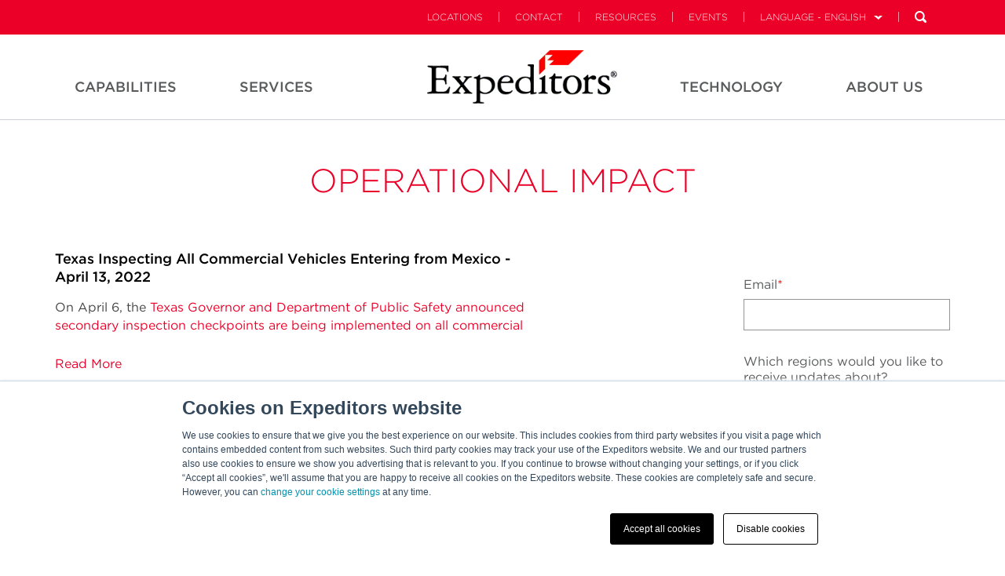

--- FILE ---
content_type: text/html; charset=UTF-8
request_url: https://info.expeditors.com/operational-impact/tag/inspections
body_size: 8146
content:
<!doctype html><!--[if lt IE 7]> <html class="no-js lt-ie9 lt-ie8 lt-ie7" lang="en" > <![endif]--><!--[if IE 7]>    <html class="no-js lt-ie9 lt-ie8" lang="en" >        <![endif]--><!--[if IE 8]>    <html class="no-js lt-ie9" lang="en" >               <![endif]--><!--[if gt IE 8]><!--><html class="no-js" lang="en"><!--<![endif]--><head>
    <meta charset="utf-8">
    <meta http-equiv="X-UA-Compatible" content="IE=edge,chrome=1">
    <meta name="author" content="Expeditors">
    <meta name="description" content="Inspections | Operational Impact">
    <meta name="generator" content="HubSpot">
    <title>Operational Impact | Inspections</title>
    <link rel="shortcut icon" href="https://info.expeditors.com/hubfs/flag-16x16.png">
    
<meta name="viewport" content="width=device-width, initial-scale=1">

    <script src="/hs/hsstatic/jquery-libs/static-1.1/jquery/jquery-1.7.1.js"></script>
<script>hsjQuery = window['jQuery'];</script>
    <meta property="og:description" content="Inspections | Operational Impact">
    <meta property="og:title" content="Operational Impact | Inspections">
    <meta name="twitter:description" content="Inspections | Operational Impact">
    <meta name="twitter:title" content="Operational Impact | Inspections">

    

    
    <style>
a.cta_button{-moz-box-sizing:content-box !important;-webkit-box-sizing:content-box !important;box-sizing:content-box !important;vertical-align:middle}.hs-breadcrumb-menu{list-style-type:none;margin:0px 0px 0px 0px;padding:0px 0px 0px 0px}.hs-breadcrumb-menu-item{float:left;padding:10px 0px 10px 10px}.hs-breadcrumb-menu-divider:before{content:'›';padding-left:10px}.hs-featured-image-link{border:0}.hs-featured-image{float:right;margin:0 0 20px 20px;max-width:50%}@media (max-width: 568px){.hs-featured-image{float:none;margin:0;width:100%;max-width:100%}}.hs-screen-reader-text{clip:rect(1px, 1px, 1px, 1px);height:1px;overflow:hidden;position:absolute !important;width:1px}
</style>

    

    
<!--  Added by GoogleAnalytics integration -->
<script>
var _hsp = window._hsp = window._hsp || [];
_hsp.push(['addPrivacyConsentListener', function(consent) { if (consent.allowed || (consent.categories && consent.categories.analytics)) {
  (function(i,s,o,g,r,a,m){i['GoogleAnalyticsObject']=r;i[r]=i[r]||function(){
  (i[r].q=i[r].q||[]).push(arguments)},i[r].l=1*new Date();a=s.createElement(o),
  m=s.getElementsByTagName(o)[0];a.async=1;a.src=g;m.parentNode.insertBefore(a,m)
})(window,document,'script','//www.google-analytics.com/analytics.js','ga');
  ga('create','UA-58525005-1','auto');
  ga('send','pageview');
}}]);
</script>

<!-- /Added by GoogleAnalytics integration -->

<!--  Added by GoogleAnalytics4 integration -->
<script>
var _hsp = window._hsp = window._hsp || [];
window.dataLayer = window.dataLayer || [];
function gtag(){dataLayer.push(arguments);}

var useGoogleConsentModeV2 = true;
var waitForUpdateMillis = 1000;


if (!window._hsGoogleConsentRunOnce) {
  window._hsGoogleConsentRunOnce = true;

  gtag('consent', 'default', {
    'ad_storage': 'denied',
    'analytics_storage': 'denied',
    'ad_user_data': 'denied',
    'ad_personalization': 'denied',
    'wait_for_update': waitForUpdateMillis
  });

  if (useGoogleConsentModeV2) {
    _hsp.push(['useGoogleConsentModeV2'])
  } else {
    _hsp.push(['addPrivacyConsentListener', function(consent){
      var hasAnalyticsConsent = consent && (consent.allowed || (consent.categories && consent.categories.analytics));
      var hasAdsConsent = consent && (consent.allowed || (consent.categories && consent.categories.advertisement));

      gtag('consent', 'update', {
        'ad_storage': hasAdsConsent ? 'granted' : 'denied',
        'analytics_storage': hasAnalyticsConsent ? 'granted' : 'denied',
        'ad_user_data': hasAdsConsent ? 'granted' : 'denied',
        'ad_personalization': hasAdsConsent ? 'granted' : 'denied'
      });
    }]);
  }
}

gtag('js', new Date());
gtag('set', 'developer_id.dZTQ1Zm', true);
gtag('config', 'G-T3HV63HQRX');
</script>
<script async src="https://www.googletagmanager.com/gtag/js?id=G-T3HV63HQRX"></script>

<!-- /Added by GoogleAnalytics4 integration -->


<link rel="stylesheet" type="text/css" href="https://web.expeditors.com/legal/css/cookieBanner.css">

<meta property="og:type" content="blog">
<meta name="twitter:card" content="summary">
<meta name="twitter:domain" content="info.expeditors.com">
<link rel="alternate" type="application/rss+xml" href="https://info.expeditors.com/operational-impact/rss.xml">
<script src="//platform.linkedin.com/in.js" type="text/javascript">
    lang: en_US
</script>

<meta http-equiv="content-language" content="en">
<link rel="stylesheet" href="//7052064.fs1.hubspotusercontent-na1.net/hubfs/7052064/hub_generated/template_assets/DEFAULT_ASSET/1767648439786/template_layout.min.css">


<link rel="stylesheet" href="https://info.expeditors.com/hubfs/hub_generated/template_assets/1/4648714802/1743407763965/template_Expeditors_Dec2016-style.css">

<meta name="twitter:site" content="@EXPD_Official">

</head>
<body class="blog   hs-blog-id-5329777804 hs-blog-listing" style="">
    <div class="header-container-wrapper">
    <div class="header-container container-fluid">

<div class="row-fluid-wrapper row-depth-1 row-number-1 ">
<div class="row-fluid ">
<div class="span12 widget-span widget-type-global_group " style="" data-widget-type="global_group" data-x="0" data-w="12">
<div class="" data-global-widget-path="generated_global_groups/4648714807.html"><div class="row-fluid-wrapper row-depth-1 row-number-1 ">
<div class="row-fluid ">
<div class="span12 widget-span widget-type-cell custom-header-main-bg" style="" data-widget-type="cell" data-x="0" data-w="12">

<div class="row-fluid-wrapper row-depth-1 row-number-2 ">
<div class="row-fluid ">
<div class="span12 widget-span widget-type-cell custom-header-top" style="" data-widget-type="cell" data-x="0" data-w="12">

<div class="row-fluid-wrapper row-depth-1 row-number-3 ">
<div class="row-fluid ">
<div class="span12 widget-span widget-type-cell page-center" style="" data-widget-type="cell" data-x="0" data-w="12">

<div class="row-fluid-wrapper row-depth-1 row-number-4 ">
<div class="row-fluid ">
<div class="span12 widget-span widget-type-raw_html custom-header-top-menu hidden-phone" style="" data-widget-type="raw_html" data-x="0" data-w="12">
<div class="cell-wrapper layout-widget-wrapper">
<span id="hs_cos_wrapper_module_148151873152211675" class="hs_cos_wrapper hs_cos_wrapper_widget hs_cos_wrapper_type_raw_html" style="" data-hs-cos-general-type="widget" data-hs-cos-type="raw_html"><ul class="navbar-upper">
<li><a class="" href="https://www.expeditors.com/locations">Locations</a><span class="nav-divider"></span></li>
<li><a class="" href="https://www.expeditors.com/contact">Contact</a><span class="nav-divider"></span></li>
<li><a class="" href="https://www.expeditors.com/resources">Resources</a><span class="nav-divider"></span></li>
<li><a class="" href="https://www.expeditors.com/customer-events">Events</a><span class="nav-divider"></span></li>
<li class="language" id="language-menu">
<a href="#" class="language-link">Language - English</a><span class="nav-divider"></span>
<ul class="language-nav">
<li><a class="active" href="https://www.expeditors.com/">English</a></li>
<li><a class="" href="https://www.expeditors.com/ko">한국어</a></li>
<li><a class="" href="https://www.expeditors.com/ar">العربية</a></li>
<li><a class="" href="https://www.expeditors.com/de">German</a></li>
<li><a class="" href="https://www.expeditors.com/zh-hans">Chinese (Simplified)</a></li>
<li><a class="" href="https://www.expeditors.com/zh-hant">Chinese (Traditional)</a></li>
<li><a class="" href="https://www.expeditors.com/es">Spanish</a></li>
<li><a class="" href="https://www.expeditors.com/fr">French</a></li>
<li><a class="" href="https://www.expeditors.com/ja">Japanese</a></li>
<li><a class="" href="https://www.expeditors.com/it">Italian</a></li>
</ul>
</li>
<li class="search" id="search-bar">
<form class="searchform" id="menusearchform" method="get" action="https://www.expeditors.com/search" role="search">
<input type="text" name="q" placeholder="Search" class="search-text-box hidden-phone" data-search-url="https://www.expeditors.com/search">
<a href="#" class="search-btn" id="search-bar-desktop"></a>
</form></li>

</ul></span>
</div><!--end layout-widget-wrapper -->
</div><!--end widget-span -->
</div><!--end row-->
</div><!--end row-wrapper -->

<div class="row-fluid-wrapper row-depth-1 row-number-5 ">
<div class="row-fluid ">
<div class="span12 widget-span widget-type-cell custom-mobile-group visible-phone" style="" data-widget-type="cell" data-x="0" data-w="12">

<div class="row-fluid-wrapper row-depth-2 row-number-1 ">
<div class="row-fluid ">
<div class="span4 widget-span widget-type-rich_text custom-logo" style="" data-widget-type="rich_text" data-x="0" data-w="4">
<div class="cell-wrapper layout-widget-wrapper">
<span id="hs_cos_wrapper_module_14815408097506281" class="hs_cos_wrapper hs_cos_wrapper_widget hs_cos_wrapper_type_rich_text" style="" data-hs-cos-general-type="widget" data-hs-cos-type="rich_text"><p><img src="https://info.expeditors.com/hubfs/Expd_Logo_blk%26red.png" alt="Expeditors"></p></span>
</div><!--end layout-widget-wrapper -->
</div><!--end widget-span -->
<div class="span4 widget-span widget-type-menu custom-menu-primary" style="" data-widget-type="menu" data-x="4" data-w="4">
<div class="cell-wrapper layout-widget-wrapper">
<span id="hs_cos_wrapper_module_14815419394762521" class="hs_cos_wrapper hs_cos_wrapper_widget hs_cos_wrapper_type_menu" style="" data-hs-cos-general-type="widget" data-hs-cos-type="menu"><div id="hs_menu_wrapper_module_14815419394762521" class="hs-menu-wrapper active-branch flyouts hs-menu-flow-horizontal" role="navigation" data-sitemap-name="Expeditors Dec2016 Mobile Menu" data-menu-id="4660226147" aria-label="Navigation Menu">
 <ul role="menu">
  <li class="hs-menu-item hs-menu-depth-1 hs-item-has-children" role="none"><a href="https://www.expeditors.com/industries" aria-haspopup="true" aria-expanded="false" role="menuitem">Industries</a>
   <ul role="menu" class="hs-menu-children-wrapper">
    <li class="hs-menu-item hs-menu-depth-2" role="none"><a href="https://www.expeditors.com/industries" role="menuitem">Overview</a></li>
    <li class="hs-menu-item hs-menu-depth-2" role="none"><a href="https://www.expeditors.com/industries/retail" role="menuitem">Retail</a></li>
    <li class="hs-menu-item hs-menu-depth-2" role="none"><a href="https://www.expeditors.com/industries/fashion" role="menuitem">Fashion</a></li>
    <li class="hs-menu-item hs-menu-depth-2" role="none"><a href="https://www.expeditors.com/industries/technology" role="menuitem">Technology</a></li>
    <li class="hs-menu-item hs-menu-depth-2" role="none"><a href="https://www.expeditors.com/industries/oil-energy" role="menuitem">Oil &amp; Energy</a></li>
    <li class="hs-menu-item hs-menu-depth-2" role="none"><a href="https://www.expeditors.com/industries/manufacturing" role="menuitem">Manufacturing</a></li>
    <li class="hs-menu-item hs-menu-depth-2" role="none"><a href="https://www.expeditors.com/industries/healthcare" role="menuitem">Healthcare</a></li>
    <li class="hs-menu-item hs-menu-depth-2" role="none"><a href="https://www.expeditors.com/industries/automotive" role="menuitem">Automotive</a></li>
    <li class="hs-menu-item hs-menu-depth-2" role="none"><a href="https://www.expeditors.com/industries/aerospace" role="menuitem">Aerospace</a></li>
   </ul></li>
  <li class="hs-menu-item hs-menu-depth-1 hs-item-has-children" role="none"><a href="https://www.expeditors.com/services" aria-haspopup="true" aria-expanded="false" role="menuitem">Services</a>
   <ul role="menu" class="hs-menu-children-wrapper">
    <li class="hs-menu-item hs-menu-depth-2" role="none"><a href="https://www.expeditors.com/services" role="menuitem">Overview</a></li>
    <li class="hs-menu-item hs-menu-depth-2" role="none"><a href="https://www.expeditors.com/services/supply-chain" role="menuitem">Supply Chain</a></li>
    <li class="hs-menu-item hs-menu-depth-2" role="none"><a href="https://www.expeditors.com/services/transportation" role="menuitem">Transportation</a></li>
    <li class="hs-menu-item hs-menu-depth-2" role="none"><a href="https://www.expeditors.com/services/customs-compliance" role="menuitem">Customs &amp; Compliance</a></li>
    <li class="hs-menu-item hs-menu-depth-2" role="none"><a href="https://www.expeditors.com/services/warehousing-distribution" role="menuitem">Warehousing &amp; Distribution</a></li>
   </ul></li>
  <li class="hs-menu-item hs-menu-depth-1 hs-item-has-children" role="none"><a href="https://www.expeditors.com/technology" aria-haspopup="true" aria-expanded="false" role="menuitem">Technology</a>
   <ul role="menu" class="hs-menu-children-wrapper">
    <li class="hs-menu-item hs-menu-depth-2" role="none"><a href="https://www.expeditors.com/technology" role="menuitem">Overview</a></li>
    <li class="hs-menu-item hs-menu-depth-2" role="none"><a href="https://www.expeditors.com/technology/data-analytics" role="menuitem">Data &amp; Analytics</a></li>
    <li class="hs-menu-item hs-menu-depth-2" role="none"><a href="https://www.expeditors.com/technology/infrastructure" role="menuitem">Infrastructure</a></li>
    <li class="hs-menu-item hs-menu-depth-2" role="none"><a href="https://www.expeditors.com/technology/experience" role="menuitem">Experience</a></li>
    <li class="hs-menu-item hs-menu-depth-2" role="none"><a href="https://www.expeditors.com/technology/software-development" role="menuitem">Software Development</a></li>
   </ul></li>
  <li class="hs-menu-item hs-menu-depth-1 hs-item-has-children" role="none"><a href="https://www.expeditors.com/about-us" aria-haspopup="true" aria-expanded="false" role="menuitem">About Us</a>
   <ul role="menu" class="hs-menu-children-wrapper">
    <li class="hs-menu-item hs-menu-depth-2" role="none"><a href="https://www.expeditors.com/about-us" role="menuitem">Overview</a></li>
    <li class="hs-menu-item hs-menu-depth-2" role="none"><a href="https://www.expeditors.com/about-us/company" role="menuitem">Company</a></li>
    <li class="hs-menu-item hs-menu-depth-2" role="none"><a href="https://www.expeditors.com/about-us/culture" role="menuitem">Culture</a></li>
    <li class="hs-menu-item hs-menu-depth-2" role="none"><a href="https://www.expeditors.com/about-us/leadership" role="menuitem">Leadership</a></li>
    <li class="hs-menu-item hs-menu-depth-2" role="none"><a href="https://www.expeditors.com/about-us/history" role="menuitem">History</a></li>
    <li class="hs-menu-item hs-menu-depth-2" role="none"><a href="https://www.expeditors.com/about-us/careers" role="menuitem">Careers</a></li>
    <li class="hs-menu-item hs-menu-depth-2" role="none"><a href="https://www.expeditors.com/about-us/corporate-citizenship" role="menuitem">Sustainability</a></li>
   </ul></li>
  <li class="hs-menu-item hs-menu-depth-1 hs-item-has-children" role="none"><a href="https://www.expeditors.com/about-us#" aria-haspopup="true" aria-expanded="false" role="menuitem">Language</a>
   <ul role="menu" class="hs-menu-children-wrapper">
    <li class="hs-menu-item hs-menu-depth-2" role="none"><a href="https://www.expeditors.com/" role="menuitem">English</a></li>
    <li class="hs-menu-item hs-menu-depth-2" role="none"><a href="https://www.expeditors.com/ko" role="menuitem">한국어</a></li>
    <li class="hs-menu-item hs-menu-depth-2" role="none"><a href="https://www.expeditors.com/ar" role="menuitem">العربية</a></li>
    <li class="hs-menu-item hs-menu-depth-2" role="none"><a href="https://www.expeditors.com/de" role="menuitem">German</a></li>
    <li class="hs-menu-item hs-menu-depth-2" role="none"><a href="https://www.expeditors.com/zh-hans" role="menuitem">Chinese (Simplified)</a></li>
    <li class="hs-menu-item hs-menu-depth-2" role="none"><a href="https://www.expeditors.com/zh-hant" role="menuitem">Chinese (Traditional)</a></li>
    <li class="hs-menu-item hs-menu-depth-2" role="none"><a href="https://www.expeditors.com/es" role="menuitem">Spanish</a></li>
    <li class="hs-menu-item hs-menu-depth-2" role="none"><a href="https://www.expeditors.com/fr" role="menuitem">French</a></li>
    <li class="hs-menu-item hs-menu-depth-2" role="none"><a href="https://www.expeditors.com/ja" role="menuitem">Japanese</a></li>
    <li class="hs-menu-item hs-menu-depth-2" role="none"><a href="https://www.expeditors.com/it" role="menuitem">Italian</a></li>
   </ul></li>
  <li class="hs-menu-item hs-menu-depth-1" role="none"><a href="https://www.expeditors.com/locations" role="menuitem">Find a Location</a></li>
  <li class="hs-menu-item hs-menu-depth-1" role="none"><a href="https://www.expeditors.com/contact" role="menuitem">Contact</a></li>
 </ul>
</div></span></div><!--end layout-widget-wrapper -->
</div><!--end widget-span -->
<div class="span4 widget-span widget-type-raw_html custom-search" style="" data-widget-type="raw_html" data-x="8" data-w="4">
<div class="cell-wrapper layout-widget-wrapper">
<span id="hs_cos_wrapper_module_14815420703554977" class="hs_cos_wrapper hs_cos_wrapper_widget hs_cos_wrapper_type_raw_html" style="" data-hs-cos-general-type="widget" data-hs-cos-type="raw_html"><ul>
<li class="search" id="search-bar">
<a href="#" class="search-btn mobile" id="search-bar-desktop"></a>
</li>
</ul>
<div class="search open" id="search-mobile-wrapper">
<form class="searchform" id="menusearchform" method="get" action="https://www.expeditors.com/search" role="search">
<input type="text" name="q" placeholder="Search" class="search-text-box">
</form>
</div></span>
</div><!--end layout-widget-wrapper -->
</div><!--end widget-span -->
</div><!--end row-->
</div><!--end row-wrapper -->

</div><!--end widget-span -->
</div><!--end row-->
</div><!--end row-wrapper -->

</div><!--end widget-span -->
</div><!--end row-->
</div><!--end row-wrapper -->

</div><!--end widget-span -->
</div><!--end row-->
</div><!--end row-wrapper -->

<div class="row-fluid-wrapper row-depth-1 row-number-1 ">
<div class="row-fluid ">
<div class="span12 widget-span widget-type-cell custom-header hidden-phone" style="" data-widget-type="cell" data-x="0" data-w="12">

<div class="row-fluid-wrapper row-depth-1 row-number-2 ">
<div class="row-fluid ">
<div class="span12 widget-span widget-type-cell page-center" style="" data-widget-type="cell" data-x="0" data-w="12">

<div class="row-fluid-wrapper row-depth-1 row-number-3 ">
<div class="row-fluid ">
<div class="span4 widget-span widget-type-menu custom-menu-primary left" style="" data-widget-type="menu" data-x="0" data-w="4">
<div class="cell-wrapper layout-widget-wrapper">
<span id="hs_cos_wrapper_module_13884994340213" class="hs_cos_wrapper hs_cos_wrapper_widget hs_cos_wrapper_type_menu" style="" data-hs-cos-general-type="widget" data-hs-cos-type="menu"><div id="hs_menu_wrapper_module_13884994340213" class="hs-menu-wrapper active-branch flyouts hs-menu-flow-horizontal" role="navigation" data-sitemap-name="Expeditors Dec2016 Header Left Menu" data-menu-id="4659550217" aria-label="Navigation Menu">
 <ul role="menu">
  <li class="hs-menu-item hs-menu-depth-1 hs-item-has-children" role="none"><a href="https://www.expeditors.com/capabilities/" aria-haspopup="true" aria-expanded="false" role="menuitem">Capabilities</a>
   <ul role="menu" class="hs-menu-children-wrapper">
    <li class="hs-menu-item hs-menu-depth-2 hs-item-has-children" role="none"><a href="https://www.expeditors.com/capabilities/" role="menuitem">Capabilities</a>
     <ul role="menu" class="hs-menu-children-wrapper">
      <li class="hs-menu-item hs-menu-depth-3" role="none"><a href="https://www.expeditors.com/capabilities/" role="menuitem">Overview</a></li>
     </ul></li>
    <li class="hs-menu-item hs-menu-depth-2 hs-item-has-children" role="none"><a href="https://www.expeditors.com/capabilities/industries" role="menuitem">Industries</a>
     <ul role="menu" class="hs-menu-children-wrapper">
      <li class="hs-menu-item hs-menu-depth-3" role="none"><a href="https://www.expeditors.com/capabilities/industries/automotive-mobility" role="menuitem">Automotive &amp; Mobility</a></li>
      <li class="hs-menu-item hs-menu-depth-3" role="none"><a href="https://www.expeditors.com/capabilities/industries/aviation-aerospace" role="menuitem">Aviation &amp; Aerospace</a></li>
      <li class="hs-menu-item hs-menu-depth-3" role="none"><a href="https://www.expeditors.com/capabilities/industries/beer-wine-spirits" role="menuitem">Beer, Wine, &amp; Spirits</a></li>
      <li class="hs-menu-item hs-menu-depth-3" role="none"><a href="https://www.expeditors.com/industries/fashion" role="menuitem">Fashion</a></li>
      <li class="hs-menu-item hs-menu-depth-3" role="none"><a href="https://www.expeditors.com/industries/healthcare" role="menuitem">Healthcare</a></li>
      <li class="hs-menu-item hs-menu-depth-3" role="none"><a href="https://https://www.expeditors.com/industries/manufacturing" role="menuitem">Manufacturing</a></li>
      <li class="hs-menu-item hs-menu-depth-3" role="none"><a href="https://https://www.expeditors.com/industries/oil-energy" role="menuitem">Oil &amp; Energy</a></li>
      <li class="hs-menu-item hs-menu-depth-3" role="none"><a href="https://www.expeditors.com/industries/retail" role="menuitem">Retail</a></li>
      <li class="hs-menu-item hs-menu-depth-3" role="none"><a href="https://www.expeditors.com/capabilities/industries/start-ups" role="menuitem">Start Ups</a></li>
      <li class="hs-menu-item hs-menu-depth-3" role="none"><a href="https://www.expeditors.com/capabilities/industries/technology-electronics/" role="menuitem">Technology</a></li>
      <li class="hs-menu-item hs-menu-depth-3" role="none"><a href="https://www.expeditors.com/capabilities/industries/us-government-services/" role="menuitem">U.S. Government Services</a></li>
     </ul></li>
    <li class="hs-menu-item hs-menu-depth-2 hs-item-has-children" role="none"><a href="https://www.expeditors.com/capabilities/saas-offerings" role="menuitem">SAAS Offerings</a>
     <ul role="menu" class="hs-menu-children-wrapper">
      <li class="hs-menu-item hs-menu-depth-3" role="none"><a href="https://www.expeditors.com/capabilities/saas-offerings/cargo-signal-sensor-based-logistics" role="menuitem">Cargo Signal</a></li>
      <li class="hs-menu-item hs-menu-depth-3" role="none"><a href="https://www.expeditors.com/capabilities/saas-offerings/carrier-allocation-ocean-forecasting-planning" role="menuitem">Carrier Allocation</a></li>
      <li class="hs-menu-item hs-menu-depth-3" role="none"><a href="https://www.expeditors.com/capabilities/saas-offerings/tradeflow-trade-management-software" role="menuitem">Tradeflow</a></li>
      <li class="hs-menu-item hs-menu-depth-3" role="none"><a href="https://www.expeditors.com/capabilities/saas-offerings/supply-chain-solutions-digital-twin" role="menuitem">Supply Chain Solutions</a></li>
     </ul></li>
    <li class="hs-menu-item hs-menu-depth-2 hs-item-has-children" role="none"><a href="https://www.expeditors.com/capabilities/brand-portfolio" role="menuitem">Brand Portfolio</a>
     <ul role="menu" class="hs-menu-children-wrapper">
      <li class="hs-menu-item hs-menu-depth-3" role="none"><a href="https://www.expeditors.com/capabilities/saas-offerings/cargo-signal-sensor-based-logistics" role="menuitem">Cargo Signal</a></li>
      <li class="hs-menu-item hs-menu-depth-3" role="none"><a href="https://www.expeditors.com/capabilities/subsidiaries/tradewin-trade-consulting" role="menuitem">Tradewin</a></li>
      <li class="hs-menu-item hs-menu-depth-3" role="none"><a href="https://www.expeditors.com/capabilities/subsidiaries/ecib-cargo-insurance-claims-management" role="menuitem">ECIB</a></li>
      <li class="hs-menu-item hs-menu-depth-3" role="none"><a href="https://www.expeditors.com/capabilities/brand-portfolio/onyx-si" role="menuitem">Onyx Strategic Insights</a></li>
     </ul></li>
   </ul></li>
  <li class="hs-menu-item hs-menu-depth-1 hs-item-has-children" role="none"><a href="https://www.expeditors.com/services" aria-haspopup="true" aria-expanded="false" role="menuitem">Services</a>
   <ul role="menu" class="hs-menu-children-wrapper">
    <li class="hs-menu-item hs-menu-depth-2 hs-item-has-children" role="none"><a href="https://www.expeditors.com/services" role="menuitem">Services</a>
     <ul role="menu" class="hs-menu-children-wrapper">
      <li class="hs-menu-item hs-menu-depth-3" role="none"><a href="https://www.expeditors.com/services" role="menuitem">Overview</a></li>
     </ul></li>
    <li class="hs-menu-item hs-menu-depth-2 hs-item-has-children" role="none"><a href="https://www.expeditors.com/services/supply-chain" role="menuitem">Supply Chain</a>
     <ul role="menu" class="hs-menu-children-wrapper">
      <li class="hs-menu-item hs-menu-depth-3" role="none"><a href="https://www.expeditors.com/services/supply-chain/design-optimization" role="menuitem">Design &amp; Optimization</a></li>
      <li class="hs-menu-item hs-menu-depth-3" role="none"><a href="https://www.expeditors.com/services/supply-chain/order-management" role="menuitem">Order Management</a></li>
      <li class="hs-menu-item hs-menu-depth-3" role="none"><a href="https://www.expeditors.com/services/supply-chain/risk-management" role="menuitem">Risk Management &amp; Insurance</a></li>
      <li class="hs-menu-item hs-menu-depth-3" role="none"><a href="https://www.expeditors.com/services/supply-chain/delivery-management" role="menuitem">Delivery Management </a></li>
     </ul></li>
    <li class="hs-menu-item hs-menu-depth-2 hs-item-has-children" role="none"><a href="https://www.expeditors.com/services/transportation" role="menuitem">Transportation</a>
     <ul role="menu" class="hs-menu-children-wrapper">
      <li class="hs-menu-item hs-menu-depth-3" role="none"><a href="https://www.expeditors.com/services/transportation/air" role="menuitem">Air</a></li>
      <li class="hs-menu-item hs-menu-depth-3" role="none"><a href="https://www.expeditors.com/services/transportation/ocean" role="menuitem">Ocean</a></li>
      <li class="hs-menu-item hs-menu-depth-3" role="none"><a href="https://www.expeditors.com/services/transportation/ground" role="menuitem">Ground</a></li>
      <li class="hs-menu-item hs-menu-depth-3" role="none"><a href="https://www.expeditors.com/services/transportation/project-and-energy-services" role="menuitem">Project &amp; Energy Services</a></li>
     </ul></li>
    <li class="hs-menu-item hs-menu-depth-2 hs-item-has-children" role="none"><a href="https://www.expeditors.com/services/customs-compliance" role="menuitem">Customs &amp; Compliance</a>
     <ul role="menu" class="hs-menu-children-wrapper">
      <li class="hs-menu-item hs-menu-depth-3" role="none"><a href="https://www.expeditors.com/services/customs-compliance/tradeflow-trade-management-software" role="menuitem">Tradeflow</a></li>
      <li class="hs-menu-item hs-menu-depth-3" role="none"><a href="https://www.expeditors.com/services/customs-compliance/customs-brokerage" role="menuitem">Customs Brokerage Services</a></li>
      <li class="hs-menu-item hs-menu-depth-3" role="none"><a href="https://www.expeditors.com/services/customs-compliance/anti-dumpingcountervailing-duties-resources" role="menuitem">Anti-Cumping &amp; Countervailing</a></li>
      <li class="hs-menu-item hs-menu-depth-3" role="none"><a href="https://www.expeditors.com/services/customs-compliance/trade-consulting-tradewin" role="menuitem">Tradewin: Trade Consulting</a></li>
      <li class="hs-menu-item hs-menu-depth-3" role="none"><a href="https://www.expeditors.com/services/customs-compliance/forced-labor-enforcement-actions" role="menuitem">Forced Labor Enforcement Actions</a></li>
     </ul></li>
    <li class="hs-menu-item hs-menu-depth-2 hs-item-has-children" role="none"><a href="https://www.expeditors.com/services/warehousing-distribution" role="menuitem">Warehousing &amp; Distribution</a>
     <ul role="menu" class="hs-menu-children-wrapper">
      <li class="hs-menu-item hs-menu-depth-3" role="none"><a href="https://www.expeditors.com/services/warehousing-distribution/order-fulfillment" role="menuitem">Order Fulfillment</a></li>
      <li class="hs-menu-item hs-menu-depth-3" role="none"><a href="https://www.expeditors.com/services/warehousing-distribution/special-programs" role="menuitem">Special Programs</a></li>
      <li class="hs-menu-item hs-menu-depth-3" role="none"><a href="https://www.expeditors.com/services/warehousing-distribution/value-added-services" role="menuitem">Value-added Services</a></li>
     </ul></li>
   </ul></li>
 </ul>
</div></span></div><!--end layout-widget-wrapper -->
</div><!--end widget-span -->
<div class="span3 widget-span widget-type-rich_text custom-logo" style="" data-widget-type="rich_text" data-x="4" data-w="3">
<div class="cell-wrapper layout-widget-wrapper">
<span id="hs_cos_wrapper_module_14815176215894841" class="hs_cos_wrapper hs_cos_wrapper_widget hs_cos_wrapper_type_rich_text" style="" data-hs-cos-general-type="widget" data-hs-cos-type="rich_text"><a href="https://www.expeditors.com/" rel=" noopener"><img src="https://info.expeditors.com/hubfs/without%20tag%20line.gif" alt="without tag line" style="width: 242px;"></a></span>
</div><!--end layout-widget-wrapper -->
</div><!--end widget-span -->
<div class="span5 widget-span widget-type-menu custom-menu-primary right" style="" data-widget-type="menu" data-x="7" data-w="5">
<div class="cell-wrapper layout-widget-wrapper">
<span id="hs_cos_wrapper_module_14815184593657280" class="hs_cos_wrapper hs_cos_wrapper_widget hs_cos_wrapper_type_menu" style="" data-hs-cos-general-type="widget" data-hs-cos-type="menu"><div id="hs_menu_wrapper_module_14815184593657280" class="hs-menu-wrapper active-branch flyouts hs-menu-flow-horizontal" role="navigation" data-sitemap-name="Expeditors Dec2016 Header Right Menu" data-menu-id="4683742595" aria-label="Navigation Menu">
 <ul role="menu">
  <li class="hs-menu-item hs-menu-depth-1 hs-item-has-children" role="none"><a href="https://www.expeditors.com/technology" aria-haspopup="true" aria-expanded="false" role="menuitem">Technology</a>
   <ul role="menu" class="hs-menu-children-wrapper">
    <li class="hs-menu-item hs-menu-depth-2 hs-item-has-children" role="none"><a href="https://www.expeditors.com/technology" role="menuitem">Technology</a>
     <ul role="menu" class="hs-menu-children-wrapper">
      <li class="hs-menu-item hs-menu-depth-3" role="none"><a href="https://www.expeditors.com/technology" role="menuitem">Overview</a></li>
     </ul></li>
    <li class="hs-menu-item hs-menu-depth-2" role="none"><a href="https://www.expeditors.com/technology/experience" role="menuitem">Experience</a></li>
    <li class="hs-menu-item hs-menu-depth-2" role="none"><a href="https://www.expeditors.com/technology/software-development" role="menuitem">Software and Development</a></li>
    <li class="hs-menu-item hs-menu-depth-2" role="none"><a href="https://www.expeditors.com/technology/infrastructure-cybersecurity" role="menuitem">Infrastructure &amp; Cybersecurity</a></li>
    <li class="hs-menu-item hs-menu-depth-2" role="none"><a href="https://www.expeditors.com/technology/data-and-analytics" role="menuitem">Data and Analytics</a></li>
    <li class="hs-menu-item hs-menu-depth-2" role="none"><a href="https://www.expeditors.com/technology/data-integration-visibility" role="menuitem">Data Integration &amp; Visibility</a></li>
    <li class="hs-menu-item hs-menu-depth-2" role="none"><a href="https://www.expeditors.com/technology/expo-now" role="menuitem">EXP.O NOW</a></li>
   </ul></li>
  <li class="hs-menu-item hs-menu-depth-1 hs-item-has-children" role="none"><a href="https://www.expeditors.com/about-us" aria-haspopup="true" aria-expanded="false" role="menuitem">About Us</a>
   <ul role="menu" class="hs-menu-children-wrapper">
    <li class="hs-menu-item hs-menu-depth-2 hs-item-has-children" role="none"><a href="https://www.expeditors.com/about-us" role="menuitem">About Us</a>
     <ul role="menu" class="hs-menu-children-wrapper">
      <li class="hs-menu-item hs-menu-depth-3" role="none"><a href="https://www.expeditors.com/about-us" role="menuitem">Overview</a></li>
     </ul></li>
    <li class="hs-menu-item hs-menu-depth-2" role="none"><a href="https://www.expeditors.com/about-us/company" role="menuitem">Company</a></li>
    <li class="hs-menu-item hs-menu-depth-2" role="none"><a href="https://www.expeditors.com/about-us/culture" role="menuitem">Culture</a></li>
    <li class="hs-menu-item hs-menu-depth-2" role="none"><a href="https://www.expeditors.com/about-us/leadership" role="menuitem">Leadership</a></li>
    <li class="hs-menu-item hs-menu-depth-2" role="none"><a href="https://www.expeditors.com/about-us/history" role="menuitem">History</a></li>
    <li class="hs-menu-item hs-menu-depth-2 hs-item-has-children" role="none"><a href="https://www.expeditors.com/about-us/sustainability" role="menuitem">Sustainability</a>
     <ul role="menu" class="hs-menu-children-wrapper">
      <li class="hs-menu-item hs-menu-depth-3" role="none"><a href="https://www.expeditors.com/about-us/sustainability/environment" role="menuitem">Environment</a></li>
      <li class="hs-menu-item hs-menu-depth-3" role="none"><a href="https://www.expeditors.com/about-us/sustainability/social-responsibility" role="menuitem">Social Responsibility</a></li>
      <li class="hs-menu-item hs-menu-depth-3" role="none"><a href="https://www.expeditors.com/about-us/sustainability/governance" role="menuitem">Governance</a></li>
     </ul></li>
   </ul></li>
 </ul>
</div></span></div><!--end layout-widget-wrapper -->
</div><!--end widget-span -->
</div><!--end row-->
</div><!--end row-wrapper -->

</div><!--end widget-span -->
</div><!--end row-->
</div><!--end row-wrapper -->

</div><!--end widget-span -->
</div><!--end row-->
</div><!--end row-wrapper -->

</div><!--end widget-span -->
</div><!--end row-->
</div><!--end row-wrapper -->
</div>
</div><!--end widget-span -->
</div><!--end row-->
</div><!--end row-wrapper -->

    </div><!--end header -->
</div><!--end header wrapper -->

<div class="body-container-wrapper">
    <div class="body-container container-fluid">

<div class="row-fluid-wrapper row-depth-1 row-number-1 ">
<div class="row-fluid ">
<div class="span12 widget-span widget-type-cell page-center content-wrapper" style="" data-widget-type="cell" data-x="0" data-w="12">

<div class="row-fluid-wrapper row-depth-1 row-number-2 ">
<div class="row-fluid ">
<div class="span12 widget-span widget-type-raw_jinja hs-blog-header" style="" data-widget-type="raw_jinja" data-x="0" data-w="12">
<h1><a href="https://info.expeditors.com/operational-impact">Operational Impact</a></h1></div><!--end widget-span -->

</div><!--end row-->
</div><!--end row-wrapper -->

<div class="row-fluid-wrapper row-depth-1 row-number-3 ">
<div class="row-fluid ">
<div class="span9 widget-span widget-type-cell blog-content" style="" data-widget-type="cell" data-x="0" data-w="9">

<div class="row-fluid-wrapper row-depth-1 row-number-4 ">
<div class="row-fluid ">
<div class="span12 widget-span widget-type-blog_content " style="" data-widget-type="blog_content" data-x="0" data-w="12">
<div class="blog-section">
    <div class="blog-listing-wrapper cell-wrapper">
        
        <div class="post-listing">
            
            
                <div class="post-item">
                    
                        <div class="post-body clearfix">
                            <!--post summary-->
                            
                            <span class="custom-content">
                        <div class="post-header">
                            <h2><a href="https://info.expeditors.com/operational-impact/texas-inspecting-all-commercial-vehicles-entering-from-mexico-april-13-2022">Texas Inspecting All Commercial Vehicles Entering from Mexico - April 13, 2022</a></h2>
                        </div>
                            <p><span style="color: #444444;">On April 6, the <a href="https://gov.texas.gov/news/post/governor-abbott-takes-aggressive-action-to-secure-the-border-as-president-biden-ends-title-42-expulsions" rel="noopener" target="_blank">Texas Governor and Department of Public S</a><span style="font-weight: normal;"><a href="https://gov.texas.gov/news/post/governor-abbott-takes-aggressive-action-to-secure-the-border-as-president-biden-ends-title-42-expulsions" rel="noopener" target="_blank">afety announced secondary inspection checkpoints are being implemented on all commercial</a></span></span></p>
                            
                            <a class="more-link" href="https://info.expeditors.com/operational-impact/texas-inspecting-all-commercial-vehicles-entering-from-mexico-april-13-2022">Read More</a>
                            
                                </span>
                        </div>
                    
                </div>
            
        </div>


        
                <div class="blog-pagination">
                <!--
                    <a class="all-posts-link" href="https://info.expeditors.com/operational-impact/all">All posts</a>-->
                
                 <div class="no-post" href="">No More Posts</div>
                
                
            </div>
        

        
    </div>
</div></div>

</div><!--end row-->
</div><!--end row-wrapper -->

</div><!--end widget-span -->
<div class="span3 widget-span widget-type-cell blog-sidebar" style="" data-widget-type="cell" data-x="9" data-w="3">

<div class="row-fluid-wrapper row-depth-1 row-number-5 ">
<div class="row-fluid ">
<div class="span12 widget-span widget-type-space " style="" data-widget-type="space" data-x="0" data-w="12">
<div class="cell-wrapper layout-widget-wrapper">
<span id="hs_cos_wrapper_module_150514644644069" class="hs_cos_wrapper hs_cos_wrapper_widget hs_cos_wrapper_type_space" style="" data-hs-cos-general-type="widget" data-hs-cos-type="space"></span></div><!--end layout-widget-wrapper -->
</div><!--end widget-span -->
</div><!--end row-->
</div><!--end row-wrapper -->

<div class="row-fluid-wrapper row-depth-1 row-number-6 ">
<div class="row-fluid ">
<div class="span12 widget-span widget-type-space " style="" data-widget-type="space" data-x="0" data-w="12">
<div class="cell-wrapper layout-widget-wrapper">
<span id="hs_cos_wrapper_module_150514645682772" class="hs_cos_wrapper hs_cos_wrapper_widget hs_cos_wrapper_type_space" style="" data-hs-cos-general-type="widget" data-hs-cos-type="space"></span></div><!--end layout-widget-wrapper -->
</div><!--end widget-span -->
</div><!--end row-->
</div><!--end row-wrapper -->

<div class="row-fluid-wrapper row-depth-1 row-number-7 ">
<div class="row-fluid ">
<div class="span12 widget-span widget-type-form " style="" data-widget-type="form" data-x="0" data-w="12">
<div class="cell-wrapper layout-widget-wrapper">
<span id="hs_cos_wrapper_module_150480787110565" class="hs_cos_wrapper hs_cos_wrapper_widget hs_cos_wrapper_type_form" style="" data-hs-cos-general-type="widget" data-hs-cos-type="form"><h3 id="hs_cos_wrapper_module_150480787110565_title" class="hs_cos_wrapper form-title" data-hs-cos-general-type="widget_field" data-hs-cos-type="text"></h3>

<div id="hs_form_target_module_150480787110565"></div>









</span>
</div><!--end layout-widget-wrapper -->
</div><!--end widget-span -->
</div><!--end row-->
</div><!--end row-wrapper -->

<div class="row-fluid-wrapper row-depth-1 row-number-8 ">
<div class="row-fluid ">
<div class="span12 widget-span widget-type-cell " style="" data-widget-type="cell" data-x="0" data-w="12">

<div class="row-fluid-wrapper row-depth-1 row-number-9 ">
<div class="row-fluid ">
<div class="span12 widget-span widget-type-space " style="" data-widget-type="space" data-x="0" data-w="12">
<div class="cell-wrapper layout-widget-wrapper">
<span id="hs_cos_wrapper_module_1482251473147500" class="hs_cos_wrapper hs_cos_wrapper_widget hs_cos_wrapper_type_space" style="" data-hs-cos-general-type="widget" data-hs-cos-type="space"></span></div><!--end layout-widget-wrapper -->
</div><!--end widget-span -->
</div><!--end row-->
</div><!--end row-wrapper -->

<div class="row-fluid-wrapper row-depth-1 row-number-10 ">
<div class="row-fluid ">
<div class="span12 widget-span widget-type-space " style="" data-widget-type="space" data-x="0" data-w="12">
<div class="cell-wrapper layout-widget-wrapper">
<span id="hs_cos_wrapper_module_1482251489769504" class="hs_cos_wrapper hs_cos_wrapper_widget hs_cos_wrapper_type_space" style="" data-hs-cos-general-type="widget" data-hs-cos-type="space"></span></div><!--end layout-widget-wrapper -->
</div><!--end widget-span -->
</div><!--end row-->
</div><!--end row-wrapper -->

</div><!--end widget-span -->
</div><!--end row-->
</div><!--end row-wrapper -->

<div class="row-fluid-wrapper row-depth-1 row-number-11 ">
<div class="row-fluid ">
<div class="span12 widget-span widget-type-rich_text " style="" data-widget-type="rich_text" data-x="0" data-w="12">
<div class="cell-wrapper layout-widget-wrapper">
<span id="hs_cos_wrapper_module_150514626862248" class="hs_cos_wrapper hs_cos_wrapper_widget hs_cos_wrapper_type_rich_text" style="" data-hs-cos-general-type="widget" data-hs-cos-type="rich_text"><strong><a href="https://info.expeditors.com/operational-impact">All Operational Impact Posts &gt;&gt;&gt;</a></strong></span>
</div><!--end layout-widget-wrapper -->
</div><!--end widget-span -->
</div><!--end row-->
</div><!--end row-wrapper -->

<div class="row-fluid-wrapper row-depth-1 row-number-12 ">
<div class="row-fluid ">
<div class="span12 widget-span widget-type-post_filter " style="" data-widget-type="post_filter" data-x="0" data-w="12">
<div class="cell-wrapper layout-widget-wrapper">
<span id="hs_cos_wrapper_module_148161684966017860" class="hs_cos_wrapper hs_cos_wrapper_widget hs_cos_wrapper_type_post_filter" style="" data-hs-cos-general-type="widget" data-hs-cos-type="post_filter"><div class="block">
  <h3>Current News</h3>
  <div class="widget-module">
    <ul>
      
        <li>
          <a href="https://info.expeditors.com/operational-impact/archive/2025/12">December 2025 <span class="filter-link-count" dir="ltr">(1)</span></a>
        </li>
      
        <li>
          <a href="https://info.expeditors.com/operational-impact/archive/2025/11">November 2025 <span class="filter-link-count" dir="ltr">(2)</span></a>
        </li>
      
        <li>
          <a href="https://info.expeditors.com/operational-impact/archive/2025/10">October 2025 <span class="filter-link-count" dir="ltr">(4)</span></a>
        </li>
      
        <li>
          <a href="https://info.expeditors.com/operational-impact/archive/2025/09">September 2025 <span class="filter-link-count" dir="ltr">(2)</span></a>
        </li>
      
        <li>
          <a href="https://info.expeditors.com/operational-impact/archive/2025/08">August 2025 <span class="filter-link-count" dir="ltr">(2)</span></a>
        </li>
      
        <li>
          <a href="https://info.expeditors.com/operational-impact/archive/2025/07">July 2025 <span class="filter-link-count" dir="ltr">(1)</span></a>
        </li>
      
        <li>
          <a href="https://info.expeditors.com/operational-impact/archive/2025/06">June 2025 <span class="filter-link-count" dir="ltr">(2)</span></a>
        </li>
      
        <li>
          <a href="https://info.expeditors.com/operational-impact/archive/2025/05">May 2025 <span class="filter-link-count" dir="ltr">(1)</span></a>
        </li>
      
        <li>
          <a href="https://info.expeditors.com/operational-impact/archive/2025/03">March 2025 <span class="filter-link-count" dir="ltr">(1)</span></a>
        </li>
      
    </ul>
    
  </div>
</div>
</span></div><!--end layout-widget-wrapper -->
</div><!--end widget-span -->
</div><!--end row-->
</div><!--end row-wrapper -->

</div><!--end widget-span -->
</div><!--end row-->
</div><!--end row-wrapper -->

</div><!--end widget-span -->
</div><!--end row-->
</div><!--end row-wrapper -->

    </div><!--end body -->
</div><!--end body wrapper -->

<div class="footer-container-wrapper">
    <div class="footer-container container-fluid">

<div class="row-fluid-wrapper row-depth-1 row-number-1 ">
<div class="row-fluid ">
<div class="span12 widget-span widget-type-global_group " style="" data-widget-type="global_group" data-x="0" data-w="12">
<div class="" data-global-widget-path="generated_global_groups/4648714792.html"><div class="row-fluid-wrapper row-depth-1 row-number-1 ">
<div class="row-fluid ">
<div class="span12 widget-span widget-type-cell custom-footer" style="" data-widget-type="cell" data-x="0" data-w="12">

<div class="row-fluid-wrapper row-depth-1 row-number-2 ">
<div class="row-fluid ">
<div class="span12 widget-span widget-type-cell page-center" style="" data-widget-type="cell" data-x="0" data-w="12">

<div class="row-fluid-wrapper row-depth-1 row-number-3 ">
<div class="row-fluid ">
<div class="span12 widget-span widget-type-rich_text custom-footer-cutout" style="" data-widget-type="rich_text" data-x="0" data-w="12">
<div class="cell-wrapper layout-widget-wrapper">
<span id="hs_cos_wrapper_module_148153048643410424" class="hs_cos_wrapper hs_cos_wrapper_widget hs_cos_wrapper_type_rich_text" style="" data-hs-cos-general-type="widget" data-hs-cos-type="rich_text"></span>
</div><!--end layout-widget-wrapper -->
</div><!--end widget-span -->
</div><!--end row-->
</div><!--end row-wrapper -->

<div class="row-fluid-wrapper row-depth-1 row-number-4 ">
<div class="row-fluid ">
<div class="span6 widget-span widget-type-rich_text custom-footer-logo" style="" data-widget-type="rich_text" data-x="0" data-w="6">
<div class="cell-wrapper layout-widget-wrapper">
<span id="hs_cos_wrapper_module_139575399545412" class="hs_cos_wrapper hs_cos_wrapper_widget hs_cos_wrapper_type_rich_text" style="" data-hs-cos-general-type="widget" data-hs-cos-type="rich_text"><img src="https://info.expeditors.com/hubfs/Expeditors%20Dec2016/Images/footer-logo.png" alt="Expeditors">
<h6>You’d be surprised how far we’ll go for you.</h6></span>
</div><!--end layout-widget-wrapper -->
</div><!--end widget-span -->
<div class="span6 widget-span widget-type-raw_html custom-footer-links" style="" data-widget-type="raw_html" data-x="6" data-w="6">
<div class="cell-wrapper layout-widget-wrapper">
<span id="hs_cos_wrapper_module_14815283356348217" class="hs_cos_wrapper hs_cos_wrapper_widget hs_cos_wrapper_type_raw_html" style="" data-hs-cos-general-type="widget" data-hs-cos-type="raw_html"><div class="mobile-gray">
<div class="footer-columns">
<div class="mobile-accordion">
<ul class="c-footer__main-items unstyled list-unstyled">
<li>
<h6><a href="https://www.expeditors.com/capabilities/industries">Industries</a></h6>
<ul class="unstyled list-unstyled accordion-menu">
  <li><a href="https://www.expeditors.com/capabilities/industries/automotive">Automotive &amp; Mobility</a></li>
<li><a href="https://www.expeditors.com/capabilities/industries/aerospace">Aerospace</a></li>
  <li><a href="https://www.expeditors.com/capabilities/industries/fashion">Fashion</a></li>
  <li><a href="https://www.expeditors.com/capabilities/industries/healthcare">Healthcare</a></li>
  <li><a href="https://www.expeditors.com/capabilities/industries/manufacturing">Manufacturing</a></li>
  <li><a href="https://www.expeditors.com/capabilities/industries/oil-energy">Oil &amp; Energy</a></li>
<li><a href="https://www.expeditors.com/capabilities/industries/retail">Retail</a></li>
<li><a href="https://www.expeditors.com/capabilities/industries/technology">Technology</a></li>




</ul>
</li>
<li>
<h6><a href="https://www.expeditors.com/services">Services</a></h6>
<ul class="unstyled list-unstyled accordion-menu">
<li><a href="https://www.expeditors.com/services/supply-chain">Supply Chain</a></li>
<li><a href="https://www.expeditors.com/services/transportation">Transportation</a></li>
<li><a href="https://www.expeditors.com/services/customs-compliance">Customs &amp; Compliance</a></li>
<li><a href="https://www.expeditors.com/services/warehousing-distribution">Warehousing &amp; Distribution</a></li>
</ul>
</li>
<li>
<h6><a href="https://www.expeditors.com/technology">Technology</a></h6>
<ul class="unstyled list-unstyled accordion-menu">
<li><a href="https://www.expeditors.com/technology/experience">Experience</a></li>
<li><a href="https://www.expeditors.com/technology/software-development">Software Development</a></li>
<li><a href="https://www.expeditors.com/technology/infrastructure-cybersecurity">Infrastructure &amp; Cybersecurity</a></li>
<li><a href="https://www.expeditors.com/technology/data-analytics">Data &amp; Analytics</a></li>
<li><a href="https://www.expeditors.com/technology/data-integration-visibility">Data Integration &amp; Visibility</a></li>
</ul>
</li>
</ul>
</div>
<div class="mobile-accordion">
<ul class="c-footer__main-items unstyled list-unstyled">
<li>
<h6><a href="https://www.expeditors.com/about-us">About Us</a></h6>
<ul class="unstyled list-unstyled accordion-menu">
<li><a href="https://www.expeditors.com/about-us/company">Company</a></li>
<li><a href="https://www.expeditors.com/about-us/culture">Culture</a></li>
<li><a href="https://www.expeditors.com/about-us/leadership">Leadership</a></li>
<li><a href="https://www.expeditors.com/about-us/history">History</a></li>
<li><a href="https://www.expeditors.com/about-us/careers">Careers</a></li>
<li><a href="https://www.expeditors.com/about-us/sustainability">Sustainability</a></li>
</ul>
</li>
</ul>
<ul class="c-footer__partials unstyled list-unstyled">
<li class=""><a href="https://info.expeditors.com/horizon">Horizon Blog</a></li>
  <li class=""><a href="https://www.expeditors.com/newsflash">Newsflash</a></li>
  <li class=""><a href="https://www.expeditors.com/operational-impact">Operational Impact</a></li>
  <li class=""><a href="https://www.expeditors.com/customer-events">Events</a></li>
<li class=""><a href="https://www.expeditors.com/locations">Locations</a></li>
<li class=""><a href="https://www.expeditors.com/contact">Contact</a></li>
  

<li class="border hidden-xs"></li>
    
<li class=""><a href="https://www.expeditors.com/resources">Resources</a></li>
<li class=""><a href="https://www.expeditors.com/investors">Investors</a></li>               
<li class=""><a href="https://www.expeditors.com/applications-systems">Applications &amp; Systems</a></li>

<li class=""><a href="https://www.expeditors.com/about-us/careers">Careers</a></li>
<li class=""><a href="https://www.expeditors.com/forms-downloads">Forms &amp; Downloads</a></li>
<li class=""><a href="https://www.expeditors.com/service-provider-info">Service Provider Info</a></li>
  <li class=""><a href="https://www.expeditors.com/service-terms">Service Terms</a></li>
</ul>
</div>
</div>
<div class="c-footer__legal">
<div class="col-sm-12">
<ul class="share-page-links">
<li><a class="twitter" data-network="Twitter" target="_blank" href="https://twitter.com/EXPD_official">Twitter</a></li>
<li><a class="facebook" data-network="Facebook" target="_blank" href="https://www.facebook.com/expeditorsglobal">Facebook</a></li>
<li><a class="linkedin" data-network="LinkedIn" target="_blank" href="https://www.linkedin.com/company/expeditors">LinkedIn</a></li>
</ul>
<p><strong><a href="https://web.expeditors.com/legal/index.html#terms">Terms of Use</a></strong>&nbsp;|
<strong><a href="https://web.expeditors.com/legal/index.html">Privacy Statement</a></strong>&nbsp;|
<strong><a href="https://web.expeditors.com/legal/index.html#cookies">Cookies</a></strong>&nbsp;|
<strong><a href="https://www.expeditors.com/media/1459/uk-modern-slavery-act-statement.pdf" target="_blank">Modern Slavery Act</a></strong><br>
© 2020 Expeditors International of Washington, Inc. All rights reserved.<br> 
Expeditors is not responsible for the content of external sites.<br></p>
</div>
</div>
</div></span>
</div><!--end layout-widget-wrapper -->
</div><!--end widget-span -->
</div><!--end row-->
</div><!--end row-wrapper -->

</div><!--end widget-span -->
</div><!--end row-->
</div><!--end row-wrapper -->

</div><!--end widget-span -->
</div><!--end row-->
</div><!--end row-wrapper -->

<div class="row-fluid-wrapper row-depth-1 row-number-5 ">
<div class="row-fluid ">
<div class="span12 widget-span widget-type-raw_html " style="display:none;" data-widget-type="raw_html" data-x="0" data-w="12">
<div class="cell-wrapper layout-widget-wrapper">
<span id="hs_cos_wrapper_module_14815406125023567" class="hs_cos_wrapper hs_cos_wrapper_widget hs_cos_wrapper_type_raw_html" style="" data-hs-cos-general-type="widget" data-hs-cos-type="raw_html"><script src="https://info.expeditors.com/hubfs/Expeditors%20Dec2016/Js/jscroll.js"></script>
<!-- start Main.js DO NOT REMOVE --> 
<script src="https://info.expeditors.com/hs-fs/hub/2370799/hub_generated/template_assets/4648714817/1569546160717/Coded_files/Custom/page/Expeditors_Dec2016-theme/Expeditors_Dec2016-main.js"></script> 
<!-- end Main.js --></span>
</div><!--end layout-widget-wrapper -->
</div><!--end widget-span -->
</div><!--end row-->
</div><!--end row-wrapper -->
</div>
</div><!--end widget-span -->
</div><!--end row-->
</div><!--end row-wrapper -->

    </div><!--end footer -->
</div><!--end footer wrapper -->

    
<!-- HubSpot performance collection script -->
<script defer src="/hs/hsstatic/content-cwv-embed/static-1.1293/embed.js"></script>
<script src="/hs/hsstatic/keyboard-accessible-menu-flyouts/static-1.17/bundles/project.js"></script>

    <!--[if lte IE 8]>
    <script charset="utf-8" src="https://js.hsforms.net/forms/v2-legacy.js"></script>
    <![endif]-->

<script data-hs-allowed="true" src="/_hcms/forms/v2.js"></script>

    <script data-hs-allowed="true">
        var options = {
            portalId: '2370799',
            formId: '6c0019e1-93fb-4469-87b6-470d39e3a971',
            formInstanceId: '5471',
            
            pageId: '5329777804',
            
            region: 'na1',
            
            
            
            
            
            
            inlineMessage: "Thank you for subscribing!",
            
            
            rawInlineMessage: "Thank you for subscribing!",
            
            
            hsFormKey: "b0133e3025175c83b4fc17eb9b2ee782",
            
            
            css: '',
            target: '#hs_form_target_module_150480787110565',
            
            
            
            
            
            
            
            contentType: "listing-page",
            
            
            
            formsBaseUrl: '/_hcms/forms/',
            
            
            
            formData: {
                cssClass: 'hs-form stacked hs-custom-form'
            }
        };

        options.getExtraMetaDataBeforeSubmit = function() {
            var metadata = {};
            

            if (hbspt.targetedContentMetadata) {
                var count = hbspt.targetedContentMetadata.length;
                var targetedContentData = [];
                for (var i = 0; i < count; i++) {
                    var tc = hbspt.targetedContentMetadata[i];
                     if ( tc.length !== 3) {
                        continue;
                     }
                     targetedContentData.push({
                        definitionId: tc[0],
                        criterionId: tc[1],
                        smartTypeId: tc[2]
                     });
                }
                metadata["targetedContentMetadata"] = JSON.stringify(targetedContentData);
            }

            return metadata;
        };

        hbspt.forms.create(options);
    </script>


<!-- Start of HubSpot Analytics Code -->
<script type="text/javascript">
var _hsq = _hsq || [];
_hsq.push(["setContentType", "listing-page"]);
_hsq.push(["setCanonicalUrl", "https:\/\/info.expeditors.com\/operational-impact\/tag\/inspections"]);
_hsq.push(["setPageId", "5329777804"]);
_hsq.push(["setContentMetadata", {
    "contentPageId": null,
    "legacyPageId": null,
    "contentFolderId": null,
    "contentGroupId": 5329777804,
    "abTestId": null,
    "languageVariantId": null,
    "languageCode": null,
    
    
}]);
</script>

<script type="text/javascript" id="hs-script-loader" async defer src="/hs/scriptloader/2370799.js"></script>
<!-- End of HubSpot Analytics Code -->


<script type="text/javascript">
var hsVars = {
    render_id: "7bc5471b-87e5-4c3b-9f83-904390a5085a",
    ticks: 1767650630387,
    page_id: 0,
    
    content_group_id: 5329777804,
    portal_id: 2370799,
    app_hs_base_url: "https://app.hubspot.com",
    cp_hs_base_url: "https://cp.hubspot.com",
    language: "en",
    analytics_page_type: "listing-page",
    scp_content_type: "",
    
    analytics_page_id: "5329777804",
    category_id: 3,
    folder_id: 0,
    is_hubspot_user: false
}
</script>


<script defer src="/hs/hsstatic/HubspotToolsMenu/static-1.432/js/index.js"></script>



<div id="fb-root"></div>
  <script>(function(d, s, id) {
  var js, fjs = d.getElementsByTagName(s)[0];
  if (d.getElementById(id)) return;
  js = d.createElement(s); js.id = id;
  js.src = "//connect.facebook.net/en_GB/sdk.js#xfbml=1&version=v3.0";
  fjs.parentNode.insertBefore(js, fjs);
 }(document, 'script', 'facebook-jssdk'));</script> <script>!function(d,s,id){var js,fjs=d.getElementsByTagName(s)[0];if(!d.getElementById(id)){js=d.createElement(s);js.id=id;js.src="https://platform.twitter.com/widgets.js";fjs.parentNode.insertBefore(js,fjs);}}(document,"script","twitter-wjs");</script>
 
    
    <!-- Generated by the HubSpot Template Builder - template version 1.03 -->

</body></html>

--- FILE ---
content_type: text/css
request_url: https://info.expeditors.com/hubfs/hub_generated/template_assets/1/4648714802/1743407763965/template_Expeditors_Dec2016-style.css
body_size: 79538
content:
/* @import url('http://example.com/example_style.css'); */

/**
 * CSS @imports must be at the top of the file.      
 * Add them above this section.                             
 */

@font-face {
    font-family: "Gotham A";
    font-style: normal;
    font-weight: 300;
    src: url("[data-uri]");
}
@font-face {
    font-family: "Gotham B";
    font-style: normal;
    font-weight: 300;
    src: url("[data-uri]");
}
@font-face {
    font-family: "Gotham A";
    font-style: normal;
    font-weight: 400;
    src: url("[data-uri]");
}
@font-face {
    font-family: "Gotham B";
    font-style: normal;
    font-weight: 400;
    src: url("[data-uri]");
}
@font-face {
    font-family: "Gotham A";
    font-style: normal;
    font-weight: 500;
    src: url("[data-uri]");
}
@font-face {
    font-family: "Gotham B";
    font-style: normal;
    font-weight: 500;
    src: url("[data-uri]");
}
@font-face {
    font-family: "Gotham A";
    font-style: normal;
    font-weight: 700;
    src: url("[data-uri]");
}
@font-face {
    font-family: "Gotham B";
    font-style: normal;
    font-weight: 700;
    src: url("[data-uri]");
}


/* ==========================================================================
   HS COS Boilerplate v1.5.3                                
   ========================================================================== */

/* This responsive framework is required for all styles. */
/* Responsive Grid */

.row-fluid {
    width: 100%;
    *zoom: 1;
}

.row-fluid:before, .row-fluid:after {
    display: table;
    content: "";
}

.row-fluid:after {
    clear: both;
}

.row-fluid [class*="span"] {
    display: block;
    float: left;
    width: 100%;
    min-height: 28px;
    margin-left: 2.127659574%;
    *margin-left: 2.0744680846382977%;
    -webkit-box-sizing: border-box;
    -moz-box-sizing: border-box;
    -ms-box-sizing: border-box;
    box-sizing: border-box;
}

.row-fluid [class*="span"]:first-child {
    margin-left: 0;
}

.row-fluid .span12 {
    width: 99.99999998999999%;
    *width: 99.94680850063828%;
}

.row-fluid .span11 {
    width: 91.489361693%;
    *width: 91.4361702036383%;
}

.row-fluid .span10 {
    width: 82.97872339599999%;
    *width: 82.92553190663828%;
}

.row-fluid .span9 {
    width: 74.468085099%;
    *width: 74.4148936096383%;
}

.row-fluid .span8 {
    width: 65.95744680199999%;
    *width: 65.90425531263828%;
}

.row-fluid .span7 {
    width: 57.446808505%;
    *width: 57.3936170156383%;
}

.row-fluid .span6 {
    width: 48.93617020799999%;
    *width: 48.88297871863829%;
}

.row-fluid .span5 {
    width: 40.425531911%;
    *width: 40.3723404216383%;
}

.row-fluid .span4 {
    width: 31.914893614%;
    *width: 31.8617021246383%;
}

.row-fluid .span3 {
    width: 23.404255317%;
    *width: 23.3510638276383%;
}

.row-fluid .span2 {
    width: 14.89361702%;
    *width: 14.8404255306383%;
}

.row-fluid .span1 {
    width: 6.382978723%;
    *width: 6.329787233638298%;
}

.container-fluid {
    *zoom: 1;
}

.container-fluid:before, .container-fluid:after {
    display: table;
    content: "";
}

.container-fluid:after {
    clear: both;
}

@media (max-width: 767px) {
    .row-fluid {
        width: 100%;
    }

    .row-fluid [class*="span"] {
        display: block;
        float: none;
        width: auto;
        margin-left: 0;
    }
}

@media (min-width: 768px) and (max-width: 1139px) {
    .row-fluid {
        width: 100%;
        *zoom: 1;
    }

    .row-fluid:before, .row-fluid:after {
        display: table;
        content: "";
    }

    .row-fluid:after {
        clear: both;
    }

    .row-fluid [class*="span"] {
        display: block;
        float: left;
        width: 100%;
        min-height: 28px;
        margin-left: 2.762430939%;
        *margin-left: 2.709239449638298%;
        -webkit-box-sizing: border-box;
        -moz-box-sizing: border-box;
        -ms-box-sizing: border-box;
        box-sizing: border-box;
    }

    .row-fluid [class*="span"]:first-child {
        margin-left: 0;
    }

    .row-fluid .span12 {
        width: 99.999999993%;
        *width: 99.9468085036383%;
    }

    .row-fluid .span11 {
        width: 91.436464082%;
        *width: 91.38327259263829%;
    }

    .row-fluid .span10 {
        width: 82.87292817100001%;
        *width: 82.8197366816383%;
    }

    .row-fluid .span9 {
        width: 74.30939226%;
        *width: 74.25620077063829%;
    }

    .row-fluid .span8 {
        width: 65.74585634900001%;
        *width: 65.6926648596383%;
    }

    .row-fluid .span7 {
        width: 57.182320438000005%;
        *width: 57.129128948638304%;
    }

    .row-fluid .span6 {
        width: 48.618784527%;
        *width: 48.5655930376383%;
    }

    .row-fluid .span5 {
        width: 40.055248616%;
        *width: 40.0020571266383%;
    }

    .row-fluid .span4 {
        width: 31.491712705%;
        *width: 31.4385212156383%;
    }

    .row-fluid .span3 {
        width: 22.928176794%;
        *width: 22.874985304638297%;
    }

    .row-fluid .span2 {
        width: 14.364640883%;
        *width: 14.311449393638298%;
    }

    .row-fluid .span1 {
        width: 5.801104972%;
        *width: 5.747913482638298%;
    }
}

@media (min-width: 1280px) {
    .row-fluid {
        width: 100%;
        *zoom: 1;
    }

    .row-fluid:before, .row-fluid:after {
        display: table;
        content: "";
    }

    .row-fluid:after {
        clear: both;
    }

    .row-fluid [class*="span"] {
        display: block;
        float: left;
        width: 100%;
        min-height: 28px;
        margin-left: 2.564102564%;
        *margin-left: 2.510911074638298%;
        -webkit-box-sizing: border-box;
        -moz-box-sizing: border-box;
        -ms-box-sizing: border-box;
        box-sizing: border-box;
    }

    .row-fluid [class*="span"]:first-child {
        margin-left: 0;
    }

    .row-fluid .span12 {
        width: 100%;
        *width: 99.94680851063829%;
    }

    .row-fluid .span11 {
        width: 91.45299145300001%;
        *width: 91.3997999636383%;
    }

    .row-fluid .span10 {
        width: 82.905982906%;
        *width: 82.8527914166383%;
    }

    .row-fluid .span9 {
        width: 74.358974359%;
        *width: 74.30578286963829%;
    }

    .row-fluid .span8 {
        width: 65.81196581200001%;
        *width: 65.7587743226383%;
    }

    .row-fluid .span7 {
        width: 57.264957265%;
        *width: 57.2117657756383%;
    }

    .row-fluid .span6 {
        width: 48.717948718%;
        *width: 48.6647572286383%;
    }

    .row-fluid .span5 {
        width: 40.170940171000005%;
        *width: 40.117748681638304%;
    }

    .row-fluid .span4 {
        width: 31.623931624%;
        *width: 31.5707401346383%;
    }

    .row-fluid .span3 {
        width: 23.076923077%;
        *width: 23.0237315876383%;
    }

    .row-fluid .span2 {
        width: 14.529914530000001%;
        *width: 14.4767230406383%;
    }

    .row-fluid .span1 {
        width: 5.982905983%;
        *width: 5.929714493638298%;
    }
}

/* Clearfix */

.clearfix {
    *zoom: 1;
}

.clearfix:before, .clearfix:after {
    display: table;
    content: "";
}

.clearfix:after {
    clear: both;
}

/* Visibilty Classes */

.hide {
    display: none;
}

.show {
    display: block;
}

.invisible {
    visibility: hidden;
}

.hidden {
    display: none;
    visibility: hidden;
}

/* Responsive Visibilty Classes */

.visible-phone {
    display: none !important;
}

.visible-tablet {
    display: none !important;
}

.hidden-desktop {
    display: none !important;
}

@media (max-width: 767px) {
    .visible-phone {
        display: inherit !important;
    }

    .hidden-phone {
        display: none !important;
    }

    .hidden-desktop {
        display: inherit !important;
    }

    .visible-desktop {
        display: none !important;
    }
}

@media (min-width: 768px) and (max-width: 1139px) {
    .visible-tablet {
        display: inherit !important;
    }

    .hidden-tablet {
        display: none !important;
    }

    .hidden-desktop {
        display: inherit !important;
    }

    .visible-desktop {
        display: none !important ;
    }
}
/* Images */
img {
    max-width: 100%;
    height: auto;
    border: 0;
    -ms-interpolation-mode: bicubic;
    vertical-align: bottom; /* Suppress the space beneath the baseline */
}

img.alignRight{
    margin: 0 0 5px 15px;
}

img.alignLeft{
    margin: 0 15px 5px 0;
}

/* Reduces min-height on bootstrap structure */
.row-fluid [class*="span"] { min-height: 1px; }

/* Blog Social Sharing */
.hs-blog-social-share .hs-blog-social-share-list {
  margin: 0;
  list-style: none !important;
}
.hs-blog-social-share .hs-blog-social-share-list .hs-blog-social-share-item {
  height: 30px;
  list-style: none !important;
}
@media (max-width: 479px){
.hs-blog-social-share .hs-blog-social-share-list .hs-blog-social-share-item:nth-child(2) {
    float: none !important; /* Stack social icons into two rows on phones */
  }
}
.hs-blog-social-share .hs-blog-social-share-list .hs-blog-social-share-item .fb-like > span{
    vertical-align: top !important; /* Aligns Facebook icon with other social media icons */
}

/* Captcha */
#recaptcha_response_field {
    width: auto !important;
    display: inline-block !important;
}

/* Videos */
video {
    max-width: 100%;
    height: auto;
}

/* Date Picker */
#calroot {
    width: 202px !important;
    line-height: normal;
}
#calroot,
#calroot *,
#calroot *:before,
#calroot *:after {
    -webkit-box-sizing: content-box;
    -moz-box-sizing: content-box;
    box-sizing: content-box;
}
 
#calroot select {
    min-height: 0 !important;
    padding: 1px 2px !important;
    font-family: "Lucida Grande", "Lucida Sans Unicode", "Bitstream Vera Sans", "Trebuchet MS", Verdana, sans-serif !important;
    font-size: 10px !important;
    line-height: 18px !important;
    font-weight: normal !important;
}
 
#caldays {
    margin-bottom: 4px;
}

/* Embed Container (iFrame, Object, Embed) */
.hs-responsive-embed {
    position: relative;
    height: 0;
    overflow: hidden;
    padding-top: 0;
    padding-left: 0;
    padding-right: 0;
}
.hs-responsive-embed iframe, 
.hs-responsive-embed object, 
.hs-responsive-embed embed {
    position: absolute;
    top: 0;
    left: 0;
    width: 100%;
    height: 100%;
    border: 0;
}
.hs-responsive-embed,
.hs-responsive-embed.hs-responsive-embed-youtube,
.hs-responsive-embed.hs-responsive-embed-wistia,
.hs-responsive-embed.hs-responsive-embed-vimeo {
    padding-bottom: 56.25%;
}
.hs-responsive-embed.hs-responsive-embed-instagram {
    padding-bottom: 116.01%;
}
.hs-responsive-embed.hs-responsive-embed-pinterest {
    height: auto;
    overflow: visible;
    padding: 0;
}
.hs-responsive-embed.hs-responsive-embed-pinterest iframe {
    position: static;
    width: auto;
    height: auto;
}
iframe[src^="http://www.slideshare.net/slideshow/embed_code/"] {
    width: 100%;
    max-width: 100%;
}
@media (max-width: 568px) {
    iframe {
        max-width: 100%;
    }
}

/* Forms */
textarea,
input[type="text"],
input[type="password"],
input[type="datetime"],
input[type="datetime-local"],
input[type="date"],
input[type="month"],
input[type="time"],
input[type="week"],
input[type="number"],
input[type="email"],
input[type="url"],
input[type="search"],
input[type="tel"],
input[type="color"]
select {
    display: inline-block;
    -webkit-box-sizing: border-box;
    -moz-box-sizing: border-box;
    box-sizing: border-box;
}

/* System Template Forms */
#email-prefs-form .email-edit {
    width: 100% !important;
    max-width: 507px !important;
}
#hs-pwd-widget-password {
    height: auto !important;
}

/* Menus */
.hs-menu-wrapper ul {
    padding: 0;
}

/* Horizontal Menu
   ========================================================================== */

.hs-menu-wrapper.hs-menu-flow-horizontal ul {
    list-style: none;
    margin: 0;
}
.hs-menu-wrapper.hs-menu-flow-horizontal > ul {
    display: inline-block;
}
.hs-menu-wrapper.hs-menu-flow-horizontal > ul:before {
    content: " ";
    display: table;
}
.hs-menu-wrapper.hs-menu-flow-horizontal > ul:after {
    content: " ";
    display: table;
    clear: both;
}
.hs-menu-wrapper.hs-menu-flow-horizontal > ul li.hs-menu-depth-1 {
    float: left;
}
.hs-menu-wrapper.hs-menu-flow-horizontal > ul li a {
    display: inline-block;
}
.hs-menu-wrapper.hs-menu-flow-horizontal > ul li.hs-item-has-children {
    position: relative;
}
.hs-menu-wrapper.hs-menu-flow-horizontal.flyouts > ul li.hs-item-has-children ul.hs-menu-children-wrapper {
    visibility: hidden;
    opacity: 0;
    -webkit-transition: opacity 0.4s;
    position: absolute;
    z-index: 10;
    left: 0;
}
.hs-menu-wrapper.hs-menu-flow-horizontal > ul li.hs-item-has-children ul.hs-menu-children-wrapper li a {
    display: block;
    white-space: nowrap;
}
.hs-menu-wrapper.hs-menu-flow-horizontal.flyouts > ul li.hs-item-has-children ul.hs-menu-children-wrapper li.hs-item-has-children ul.hs-menu-children-wrapper {
    left: 100%;
    top: 0;
}
.hs-menu-wrapper.hs-menu-flow-horizontal.flyouts > ul li.hs-item-has-children.clicked > ul.hs-menu-children-wrapper {
    opacity: 1;
    visibility: visible;
}
.row-fluid-wrapper:last-child .hs-menu-wrapper.hs-menu-flow-horizontal > ul {
    margin-bottom: 0;
}
.hs-menu-wrapper.hs-menu-flow-horizontal.hs-menu-show-active-branch {
    position: relative;
}
.hs-menu-wrapper.hs-menu-flow-horizontal.hs-menu-show-active-branch > ul {
    margin-bottom: 0;
}
.hs-menu-wrapper.hs-menu-flow-horizontal.hs-menu-show-active-branch > ul li.hs-item-has-children {
    position: static;
}
.hs-menu-wrapper.hs-menu-flow-horizontal.hs-menu-show-active-branch > ul li.hs-item-has-children ul.hs-menu-children-wrapper {
    display: none;
}
.hs-menu-wrapper.hs-menu-flow-horizontal.hs-menu-show-active-branch > ul li.hs-item-has-children.active-branch > ul.hs-menu-children-wrapper {
    display: block;
    visibility: visible;
    opacity: 1;
}
.hs-menu-wrapper.hs-menu-flow-horizontal.hs-menu-show-active-branch > ul li.hs-item-has-children.active-branch > ul.hs-menu-children-wrapper:before {
    content: " ";
    display: table;
}
.hs-menu-wrapper.hs-menu-flow-horizontal.hs-menu-show-active-branch > ul li.hs-item-has-children.active-branch > ul.hs-menu-children-wrapper:after {
    content: " ";
    display: table;
    clear: both;
}
.hs-menu-wrapper.hs-menu-flow-horizontal.hs-menu-show-active-branch > ul li.hs-item-has-children.active-branch > ul.hs-menu-children-wrapper > li {
    float: left;
}
.hs-menu-wrapper.hs-menu-flow-horizontal.hs-menu-show-active-branch > ul li.hs-item-has-children.active-branch > ul.hs-menu-children-wrapper > li a {
    display: inline-block;
}

/* Vertical Menu
   ========================================================================== */ 

.hs-menu-wrapper.hs-menu-flow-vertical {
    width: 100%;
}
.hs-menu-wrapper.hs-menu-flow-vertical ul {
    list-style: none;
    margin: 0;
}
.hs-menu-wrapper.hs-menu-flow-vertical li a {
    display: block;
}
.hs-menu-wrapper.hs-menu-flow-vertical > ul {
    margin-bottom: 0;
}
.hs-menu-wrapper.hs-menu-flow-vertical > ul li.hs-menu-depth-1 > a {
    width: auto;
}
.hs-menu-wrapper.hs-menu-flow-vertical > ul li.hs-item-has-children {
    position: relative;
}

/* Flyouts */
.hs-menu-wrapper.hs-menu-flow-vertical.flyouts > ul li.hs-item-has-children ul.hs-menu-children-wrapper {
    visibility: hidden;
    opacity: 0;
    -webkit-transition: opacity 0.4s;
    position: absolute;
    z-index: 10;
    left: 0;
}
.hs-menu-wrapper.hs-menu-flow-vertical > ul li.hs-item-has-children ul.hs-menu-children-wrapper li a {
    display: block;
    white-space: nowrap;
}
.hs-menu-wrapper.hs-menu-flow-vertical.flyouts > ul li.hs-item-has-children ul.hs-menu-children-wrapper {
    left: 100%;
    top: 0;
}
.hs-menu-wrapper.hs-menu-flow-vertical.flyouts > ul li.hs-item-has-children.clicked > ul.hs-menu-children-wrapper {
    opacity: 1;
    visibility: visible;
}


@media (max-width: 767px) {
    .hs-menu-wrapper, .hs-menu-wrapper * {
        -webkit-box-sizing: border-box;
        -moz-box-sizing: border-box;
        box-sizing: border-box;
        display: block;
        width: 100%;
    }
    .hs-menu-wrapper.hs-menu-flow-horizontal ul {
        list-style: none;
        margin: 0;
        display: block;
    }
    .hs-menu-wrapper.hs-menu-flow-horizontal > ul {
        display: block;
    }
    .hs-menu-wrapper.hs-menu-flow-horizontal > ul li.hs-menu-depth-1 {
        float: none;
    }
    .hs-menu-wrapper.hs-menu-flow-horizontal > ul li a,
    .hs-menu-wrapper.hs-menu-flow-horizontal > ul li.hs-item-has-children ul.hs-menu-children-wrapper li a,
    .hs-menu-wrapper.hs-menu-flow-horizontal.hs-menu-show-active-branch > ul li.hs-item-has-children.active-branch > ul.hs-menu-children-wrapper > li a {
        display: block;
    }

    /* Stacking Horizontal Nav for Mobile */
    .hs-menu-wrapper.hs-menu-flow-horizontal>ul li.hs-item-has-children ul.hs-menu-children-wrapper {
        visibility: visible !important;
        opacity: 1 !important;
        position: static !important;
    }
    .hs-menu-wrapper.hs-menu-flow-horizontal ul ul ul {
        padding: 0;
    }
    .hs-menu-wrapper.hs-menu-flow-horizontal>ul li.hs-item-has-children ul.hs-menu-children-wrapper li a {
        white-space: normal;
    }

    /* Stacking Vertical Nav for Mobile */
    .hs-menu-wrapper.hs-menu-flow-vertical.flyouts > ul li.hs-item-has-children ul.hs-menu-children-wrapper  {
        position: static;
        opacity: 1;
        visibility: visible;
    }
}

.hs-menu-wrapper.hs-menu-flow-vertical.no-flyouts .hs-menu-children-wrapper {
    visibility: visible;
    opacity: 1;
}
.hs-menu-wrapper.hs-menu-flow-horizontal.no-flyouts > ul li.hs-item-has-children ul.hs-menu-children-wrapper {
    display: block;
    visibility: visible;
    opacity: 1;
}

/* Space Module */
.widget-type-space {
    visibility: hidden;
}

/* Blog Author Section */
.hs-author-social-links {
    display: inline-block;
}
.hs-author-social-links a.hs-author-social-link {
    width: 24px;
    height: 24px;
    border-width: 0px;
    border: 0px;
    line-height: 24px;
    background-size: 24px 24px;
    background-repeat: no-repeat;
    display: inline-block;
    text-indent: -99999px;
}
.hs-author-social-links a.hs-author-social-link.hs-social-facebook {
    background-image: url("//static.hubspot.com/final/img/common/icons/social/facebook-24x24.png");
}
.hs-author-social-links a.hs-author-social-link.hs-social-linkedin {
    background-image: url("//static.hubspot.com/final/img/common/icons/social/linkedin-24x24.png");
}
.hs-author-social-links a.hs-author-social-link.hs-social-twitter {
    background-image: url("//static.hubspot.com/final/img/common/icons/social/twitter-24x24.png");
}
.hs-author-social-links a.hs-author-social-link.hs-social-google-plus {
    background-image: url("//static.hubspot.com/final/img/common/icons/social/googleplus-24x24.png");
}

/* Fix for CTA border box issue */
.hs-cta-wrapper a {
box-sizing: content-box;
-moz-box-sizing: content-box;
-webkit-box-sizing: content-box;
}

/*
 * jQuery FlexSlider v2.0
 * http://www.woothemes.com/flexslider/
 *
 * Copyright 2012 WooThemes
 * Free to use under the GPLv2 license.
 * http://www.gnu.org/licenses/gpl-2.0.html
 *
 * Contributing author: Tyler Smith (@mbmufffin)
 */

/* Wrapper */
.hs_cos_wrapper_type_image_slider {
    display: block;
    overflow: hidden
}

/* Browser Resets */
.hs_cos_flex-container a:active,
.hs_cos_flex-slider a:active,
.hs_cos_flex-container a:focus,
.hs_cos_flex-slider a:focus  {outline: none;}
.hs_cos_flex-slides,
.hs_cos_flex-control-nav,
.hs_cos_flex-direction-nav {margin: 0; padding: 0; list-style: none;}

/* FlexSlider Necessary Styles
*********************************/
.hs_cos_flex-slider {margin: 0; padding: 0;}
.hs_cos_flex-slider .hs_cos_flex-slides > li {display: none; -webkit-backface-visibility: hidden; position: relative;} /* Hide the slides before the JS is loaded. Avoids image jumping */
.hs_cos_flex-slider .hs_cos_flex-slides img {width: 100%; display: block; border-radius: 0px;}
.hs_cos_flex-pauseplay span {text-transform: capitalize;}

/* Clearfix for the .hs_cos_flex-slides element */
.hs_cos_flex-slides:after {content: "."; display: block; clear: both; visibility: hidden; line-height: 0; height: 0;}
html[xmlns] .hs_cos_flex-slides {display: block;}
* html .hs_cos_flex-slides {height: 1%;}

/* No JavaScript Fallback */
/* If you are not using another script, such as Modernizr, make sure you
 * include js that eliminates this class on page load */

/* FlexSlider Default Theme
*********************************/
.hs_cos_flex-slider {margin: 0 0 60px; background: #fff; border: 0; position: relative; -webkit-border-radius: 4px; -moz-border-radius: 4px; -o-border-radius: 4px; border-radius: 4px; zoom: 1;}
.hs_cos_flex-viewport {max-height: 2000px; -webkit-transition: all 1s ease; -moz-transition: all 1s ease; transition: all 1s ease;}
.loading .hs_cos_flex-viewport {max-height: 300px;}
.hs_cos_flex-slider .hs_cos_flex-slides {zoom: 1;}

.carousel li {margin-right: 5px}


/* Direction Nav */
.hs_cos_flex-direction-nav {*height: 0;}
.hs_cos_flex-direction-nav a {width: 30px; height: 30px; margin: -20px 0 0; display: block; background: url(http://cdn2.hubspotqa.com/local/hub/124/file-52894-png/bg_direction_nav.png) no-repeat 0 0; position: absolute; top: 50%; z-index: 10; cursor: pointer; text-indent: -9999px; opacity: 0; -webkit-transition: all .3s ease;}
.hs_cos_flex-direction-nav .hs_cos_flex-next {background-position: 100% 0; right: -36px; }
.hs_cos_flex-direction-nav .hs_cos_flex-prev {left: -36px;}
.hs_cos_flex-slider:hover .hs_cos_flex-next {opacity: 0.8; right: 5px;}
.hs_cos_flex-slider:hover .hs_cos_flex-prev {opacity: 0.8; left: 5px;}
.hs_cos_flex-slider:hover .hs_cos_flex-next:hover, .hs_cos_flex-slider:hover .hs_cos_flex-prev:hover {opacity: 1;}
.hs_cos_flex-direction-nav .hs_cos_flex-disabled {opacity: .3!important; filter:alpha(opacity=30); cursor: default;}

/* Direction Nav for the Thumbnail Carousel */
.hs_cos_flex_thumbnavs-direction-nav {
    margin: 0px;
    padding: 0px;
    list-style: none;
    }
.hs_cos_flex_thumbnavs-direction-nav {*height: 0;}
.hs_cos_flex_thumbnavs-direction-nav a {width: 30px; height: 140px; margin: -60px 0 0; display: block; background: url(http://cdn2.hubspotqa.com/local/hub/124/file-52894-png/bg_direction_nav.png) no-repeat 0 40%; position: absolute; top: 50%; z-index: 10; cursor: pointer; text-indent: -9999px; opacity: 1; -webkit-transition: all .3s ease;}
.hs_cos_flex_thumbnavs-direction-nav .hs_cos_flex_thumbnavs-next {background-position: 100% 40%; right: 0px; }
.hs_cos_flex_thumbnavs-direction-nav .hs_cos_flex_thumbnavs-prev {left: 0px;}
.hs-cos-flex-slider-control-panel img { cursor: pointer; }
.hs-cos-flex-slider-control-panel img:hover { opacity:.8; }
.hs-cos-flex-slider-control-panel { margin-top: -30px; }



/* Control Nav */
.hs_cos_flex-control-nav {width: 100%; position: absolute; bottom: -40px; text-align: center;}
.hs_cos_flex-control-nav li {margin: 0 6px; display: inline-block; zoom: 1; *display: inline;}
.hs_cos_flex-control-paging li a {width: 11px; height: 11px; display: block; background: #666; background: rgba(0,0,0,0.5); cursor: pointer; text-indent: -9999px; -webkit-border-radius: 20px; -moz-border-radius: 20px; -o-border-radius: 20px; border-radius: 20px; box-shadow: inset 0 0 3px rgba(0,0,0,0.3);}
.hs_cos_flex-control-paging li a:hover { background: #333; background: rgba(0,0,0,0.7); }
.hs_cos_flex-control-paging li a.hs_cos_flex-active { background: #000; background: rgba(0,0,0,0.9); cursor: default; }

.hs_cos_flex-control-thumbs {margin: 5px 0 0; position: static; overflow: hidden;}
.hs_cos_flex-control-thumbs li {width: 25%; float: left; margin: 0;}
.hs_cos_flex-control-thumbs img {width: 100%; display: block; opacity: .7; cursor: pointer;}
.hs_cos_flex-control-thumbs img:hover {opacity: 1;}
.hs_cos_flex-control-thumbs .hs_cos_flex-active {opacity: 1; cursor: default;}

@media screen and (max-width: 860px) {
  .hs_cos_flex-direction-nav .hs_cos_flex-prev {opacity: 1; left: 0;}
  .hs_cos_flex-direction-nav .hs_cos_flex-next {opacity: 1; right: 0;}
}

.hs_cos_flex-slider .caption {
    background-color: rgba(0,0,0,0.5);
    position: absolute;
    font-size: 2em;
    line-height: 1.1em;
    color: white;
    padding: 0 5% 0 5%;
    width: 100%;
    bottom: 0;
    text-align: center;
}

.hs_cos_flex-slider .superimpose .caption {
    color: white;
    font-size: 3em;
    line-height: 1.1em;
    position: absolute;
    padding: 0px 5% 0px 5%;
    width: 90%;
    top: 40%;
    text-align: center;
    background-color: transparent;
}

@media all and (max-width: 400px) {
    .hs_cos_flex-slider .superimpose .caption {
        background-color: black;
        position: static;
        font-size: 2em;
        line-height: 1.1em;
        color: white;
        width: 90%;
        padding: 0px 5% 0px 5%;
        top: 40%;
        text-align: center;
    }
}

.hs_cos_flex-slider h1,
.hs_cos_flex-slider h2,
.hs_cos_flex-slider h3,
.hs_cos_flex-slider h4,
.hs_cos_flex-slider h5,
.hs_cos_flex-slider h6,
.hs_cos_flex-slider p {
    color: white;
}

/* Thumbnail only version of the gallery */
.hs-gallery-thumbnails li {
    display: inline-block;
    margin: 0px;
    padding: 0px;
    margin-right:-4px;
}
.hs-gallery-thumbnails.fixed-height li img {
    max-height: 150px;
    margin: 0px;
    padding: 0px;
    border-width: 0px;
}


/* responsive pre elements */

pre {
    overflow-x: auto;
}

/* responsive pre tables */

table pre {
    white-space: pre-wrap;
}

/* adding minimal spacing for blog comments */
.comment {
    margin: 10px 0 10px 0;
}

/* make sure lines with no whitespace don't interefere with layout */
.hs_cos_wrapper_type_rich_text,
.hs_cos_wrapper_type_text,
.hs_cos_wrapper_type_header,
.hs_cos_wrapper_type_section_header,
.hs_cos_wrapper_type_raw_html,
.hs_cos_wrapper_type_raw_jinja,
.hs_cos_wrapper_type_page_footer {
    word-wrap: break-word;
}

@media all and (max-width: 400px) {
/* beat recaptcha into being responsive, !importants and specificity are necessary */
#captcha_wrapper,
#recaptcha_area,
#recaptcha_area table#recaptcha_table,
#recaptcha_area table#recaptcha_table .recaptcha_r1_c1
{ width: auto !important; overflow: hidden; }
#recaptcha_area table#recaptcha_table .recaptcha_r4_c4
{ width: 67px !important; }
#recaptcha_area table#recaptcha_table #recaptcha_image
{ width:280px !important; }
}

/* These includes are optional, but helpful. */
/* HTML 5 Reset */

article, aside, details, figcaption, figure, footer, header, hgroup, nav, section {
    display: block;
}

audio, canvas, video {
    display: inline-block;
    *display: inline;
    *zoom: 1;
}

audio:not([controls]) {
    display: none;
}

/* Support migrations from wordpress */

.wp-float-left {
    float: left;
    margin: 0 20px 20px 0;
}

.wp-float-right {
    float: right;
    margin: 0 0 20px 20px;
}

/* Responsive Google Maps */

#map_canvas img, .google-maps img {
    max-width: none;
}

/* line height fix for reCaptcha theme */
#recaptcha_table td {line-height: 0;}
.recaptchatable #recaptcha_response_field {min-height: 0;line-height: 12px;} 





/* ==========================================================================

   Index:         

  1. BASE STYLES   
    - Variables
    - Macros
    - Base
    - Typography

  2. COS STRUCTURE
    - Structure
    - Header
    - Content
    - Footer

  3. MAIN NAVIGATION
    - Custom Menu Primary
    - Mobile Menu

  4. TEMPLATE MODULE CLASSES
    - Common Template Classes
    - Site Pages
    - Landing Pages
    - System Pages

  5. COS COMPONENTS
    - Blog
    - Forms
    - Buttons

  6. MISCELLANEOUS

  7. MOBILE MEDIA QUERIES

   ========================================================================== */








/* ==========================================================================


   1. BASE STYLES                                             


   ========================================================================== */





/* ==========================================================================
   Variables                                               
   ========================================================================== */


/**
 * Find the most consistently used font styles, colors, and container widths 
 * for your site and assign them to the jinja variables below for easy use 
 * and reference. 
 *
 * Apply the variable as shown below.  Ignore the jingja comment tags.
 *
 * 
 */

/* Colors */
    /*  */
    /*  */
    /*  */
    /*  */
    /*  */
    /*  */

/* Typography */
            /*  */
                         /*  */
                          /*  */
 /*  */

/* Containers */
 /* Used on '.page-center' in 'Base' and in the 'Portrait tablet to landscape and desktop' media query */




/* ==========================================================================
   Macros                                                  
   ========================================================================== */


/** 
  * Create jinja macros for CSS3 properties that need browser prefixes.
  *
  * Apply the style as shown below on it's own CSS property line.  
  * Ignore the jinja comment tags. 
  *
  * 
  */

 

/** 
  * Example of how to apply the above macro (ignore the jinja comment tags):
  *
  * a {
  *   color: red;
  *   font-size: 12px;
  *    
  * }
  */




/* ==========================================================================
   Base                                                    
   ========================================================================== */


/** 
 * Box Sizing
 * 
 * Applies a natural box layout model to all elements so that width and padding 
 * are essentially combined, making responsive styles easier to manage.
 */

*, *:before, *:after {
  -moz-box-sizing: border-box; -webkit-box-sizing: border-box; box-sizing: border-box;
}

html, body {
  min-height: 100%;
  margin: 0;
  padding: 0;
} 

/* Website background color and default font styles */
body {
  background: #fff;
  color: #595a5b;
  font-family: Gotham A,Gotham B,Arial,sans-serif;
  font-size: 16px;
  line-height: 23px;
}

/**
 * Page Center
 *
 * Apply .page-center to full-width modules.
 */

.container-fluid .row-fluid .page-center {
    float: none;
    max-width: 1170px;
    margin: 0 auto;
    padding-left: 15px;
    padding-right: 15px;
}

a { color: #eb0028;
    text-decoration: none;}
a:hover, a:focus { color: #9e001b; 
   text-decoration: none;
}

hr {
  color: #ccc;
  background-color: #ccc;
  height: 1px;
  border: none;
}

/* Highlighted Text */
::-moz-selection {
  color: #fff;
  background: #338FFF;
  text-shadow: none;
}
::selection {
  color: #fff;
  background: #338FFF;
  text-shadow: none;
}

/* Corrects width issues in table elements created via the wysiwyg editor */
table tr td img {
    max-width: initial;
}



/* ==========================================================================
   Typography
   ========================================================================== */


/* Basic text */
p {} 
small {}
strong {}
em {}
cite {}
code {}
pre {}

sup, sub {
  position: relative;
  font-size: 75%;
  line-height: 0;
  vertical-align: baseline;
}

sup { top: -0.5em; }
sub { bottom: -0.25em; }

/* Headings */
h1, h2, h3, h4, h5, h6 {
    font-weight: 300;
    font-family: "Gotham A","Gotham B",Arial,sans-serif;
    font-style: normal;
    margin:10px 0 5px;
}
h1 a, h2 a, h3 a, h4 a, h5 a, h6 a {}

h1 {
    font-size: 42px;
    line-height: 54.6px;
    color: #000;
}
h2 {
    font-size: 32px;
    font-weight: 300;
    line-height: 42pxpx;
}
h3 {
    font-size: 28px;
    font-weight: 300;
    line-height: 36.4px;
}
h4 {
    font-size: 24px;
    font-weight: 500;
    line-height: 31.2px;
}
h5 {
    font-size: 22px;
    font-weight: 500;
    line-height: 28.2px;
}
h6 {
    font-size: 18px;
    line-height: 25.714px;
    font-weight: 400;
}

/* Lists */
ul, ol {}
ul ul, ul ol, ol ol, ol ul {}
li {}

ul.unstyled, ol.unstyled {
  list-style: none;
  margin: 0;
  padding: 0;
}

/* Quotes */
blockquote {}
blockquote p {}
blockquote small {}
blockquote small:before {}

q:before, q:after, blockquote:before, blockquote:after {}








/* ==========================================================================


   2. COS STRUCTURE                                            


   ========================================================================== */





/* ==========================================================================
   Structure                                               
   ========================================================================== */


/* The outer wrappers of your website */
.header-container-wrapper, 
.body-container-wrapper, 
.footer-container-wrapper {}

/* The inner wrappers of your website */
.header-container, 
.body-container, 
.footer-container {}




/* ==========================================================================
   Header
   ========================================================================== */


.header-container-wrapper {}
.header-container {}
.custom-header-top {
    background-color: #eb0028;
    color: #fff;
    min-height: 44px !important;
}
.navbar-upper {
    padding: 0 20px;
    margin: 0;
    text-align: right;
    float: right;
    list-style: none;
}
.navbar-upper li{
    display: inline-block;
    line-height: 30px;
    text-transform: uppercase;
    font-size: 12px;
    float: left; 
}
.navbar-upper li a{
    color: #fff!important;
    font-family: "Gotham A","Gotham B";
    font-style: normal;
    font-weight: 300;
    text-decoration: none;
    line-height: 44px;
    display: inline-block;
    padding: 0 20px;
}
.navbar-upper .nav-divider {
    width: 0;
    height: 13px;
    border-right: 1px solid #f799a9;
    display: inline-block;
    vertical-align: -2px;
}
.custom-header-top .language {
    position: relative;
}
.custom-header-top .language-nav {
    position: absolute;
    top: 44px;
    left: 0;
    width: 100%;
    background: #ebebeb;
    z-index: 10;
    padding-left: 20px;
    padding-right: 20px;
    max-height: 0;
    display: none;
    transition: max-height .3s ease-out;
}
.language-open .language-nav {
    max-height: 500px;
    transition: max-height .6s ease-out;
    display:block;
}
.custom-header-top .language-nav li:first-of-type {
    margin-top: 15px;
}
.custom-header-top .language-nav li {
    display: block;
    float: none;
    text-align: left;
}
.custom-header-top .language>a:after {
    content: ""!important;
    width: 11px!important;
    height: 6px!important;
    display: inline-block!important;
    margin-left: 10px;
    background: url(//2370799.fs1.hubspotusercontent-na1.net/hubfs/2370799/Expeditors%20Dec2016/Images/exp-transparent-sprite.png) -32px -79px no-repeat!important;
}
.language-open .custom-header-top .language>a:after {
    content: "";
    display: inline-block;
    background: url(//2370799.fs1.hubspotusercontent-na1.net/hubfs/2370799/Expeditors%20Dec2016/Images/exp-transparent-sprite.png) -32px -79px no-repeat;
    margin-left: 10px;
    width: 11px;
    height: 5px;
    transform: rotate(180deg);
    vertical-align: 2px;
}
.custom-header-top .language-nav li a {
    line-height: 1;
    text-transform: none;
    color: #595a5b!important;
    font-family: "Gotham A","Gotham B";
    font-style: normal;
    font-weight: 400;
    padding: 10px 0;
    width: 100%;
    display: block;
    float: none;
}
.custom-header-top .search {
    margin-left: 10px;
    height: 44px;
}
.custom-header-top li:last-of-type {
    border: 0;
    padding-right: 0;
}
.custom-header-top .search input {
    border: 0;
    width: 0;
    color: #595a5b;
    transition: width .2s ease-out;
}
.custom-header-top .search .search-btn,.custom-header-top .search input {
    height: 34px;
    display: block;
    padding: 0;
    margin-top: 5px;
    float: left;
}
.custom-header-top .search .search-btn {
    width: 35px;
    background: url(//2370799.fs1.hubspotusercontent-na1.net/hubfs/2370799/Expeditors%20Dec2016/Images/exp-transparent-sprite.png) -131px -162px no-repeat;
}
.custom-header {
    background: #fff;
    border-bottom: solid 1px #cdd0d4;
}
.custom-header .page-center {
    padding: 20px 40px !important;
    position: relative;
}
.custom-logo img {
    min-width: 233px;
    max-height: 68px;
}
.navbar-upper li:hover a {
    text-decoration: none;
}
.search-click .custom-header-top .search .search-btn {
    background-color: #fff;
    background-position: -131px -187px;
}
.search-click .custom-header-top .search input {
    border: 0;
    width: 300px;
    color: #595a5b;
    padding: 0 10px !important;
    transition: width .4s ease-out;
    border-radius: 0;
}
ul.c-footer__main-items.unstyled.list-unstyled.border {
    border-right: 0;
}
.custom-logo.nav {
    width: 100% !important;
    text-align: center;
    padding-left: 4px;
}
.navbar-upper > li:hover > a {
    text-decoration: none;
    background: #9e001b;
}
/* Logo styling */
.header-container .hs_cos_wrapper_type_logo {}
.header-container .hs_cos_wrapper_type_logo a {}
.header-container .hs_cos_wrapper_type_logo a img {}




/* ==========================================================================
   Content                                                 
   ========================================================================== */


.body-container-wrapper {}
.body-container .page-center{
    padding-top:30px;
    padding-bottom:30px;
}
.bg-image-section {
    background-size: cover !important;
    position: relative;
    padding: 23px 30px 50px 48px;
    background-repeat: no-repeat;
}
.bg-image-section:after {
    content: "";
    display: block;
    background-color: rgba(17,33,50,.9);
    -ms-transform: rotate(-35deg);
    -webkit-transform: skew(35deg);
    transform: skew(-44deg);
    width: 71%;
    position: absolute;
    left: -138px;
    height: 100%;
    top: 0;
}
.bg-image-section h1 {
    margin: 0 0 20px;
    z-index: 1;
    position: relative;
    color: #fff;
    font-size: 42px;
    line-height: 46.2px;
    font-weight: 300;
    font-family: "Gotham A","Gotham B";
    font-style: normal;
}
.bg-image-section .secondary-header {
    font-size: 18px;
    line-height: 25.7143px;
    z-index: 1;
    position: relative;
    color: #fff;
    margin: 0 0 20px;
    font-family: "Gotham A","Gotham B",Arial,sans-serif;
}
.custom-header .page-center .row-fluid-wrapper .widget-span {
    width: auto;
    margin-left: 0;
}
.custom-menu-primary.left ul {
    margin-right: 18px;
}
.custom-menu-primary.left ul li {
    margin-right: 80px;
}
.custom-menu-primary.right ul li {
    margin-left: 80px;
}
.custom-logo {
    padding-left: 65px;
}
.custom-menu-primary.right {
    /* padding-left: 36px; */
}
/* Unique Pages
   ========================================================================== */

/* Homepage */

/* Contact Us */

/* About Us */


/* Modular & Reusable Components
   ========================================================================== */

/* Callouts */

/* Social Media Custom Icons */

/* Additional Menus aside from the Main Nav */




/* ==========================================================================
   Footer
   ========================================================================== */


.footer-container-wrapper {}
.footer-container {}
.custom-footer {
    margin-top: 50px;
    padding-bottom: 80px;
    padding-top: 60px;
    position: relative;
    background: linear-gradient(130deg,#000 0,#000 40%,#3f3f40 40%,#262626 75%);
}
.custom-footer-logo h6:after {
    content: url(//2370799.fs1.hubspotusercontent-na1.net/hubfs/2370799/Expeditors%20Dec2016/Images/white-underline.png);
    display: block;
}
.custom-footer-logo h6 {
    color: #fff;
    max-width: 300px;
    font-size: 24px;
    line-height: 31.2px;
    margin: 0 0 70px;
    font-family: "Gotham A","Gotham B";
    font-style: normal;
    font-weight: 400;
}
.custom-footer-cutout {
    height: 36px;
    width: 40% !important;
    background: url(//2370799.fs1.hubspotusercontent-na1.net/hubfs/2370799/Expeditors%20Dec2016/Images/footer-cutout.gif) right 0 no-repeat #fff;
    position: absolute;
    top: 0;
    left: 0;
}
.c-footer__main-items {
    border-right: 1px solid #595a5b;
}
.c-footer__main-items li {
    margin-bottom: 25px;
    line-height: 1;
    display: block;
}
.c-footer__main-items li h6 {
    margin: 0 0 6px;
    text-transform: uppercase;
    font-size: 18px;
    line-height:23.4px;
    font-weight: 400;
    font-family: "Gotham A","Gotham B";
    font-style: normal;
}
.c-footer__main-items li h6 a {
    color: #fff;
    font-size: 18px;
}
.c-footer__main-items li li {
    margin-bottom: 6px;
    line-height: 1;
}
.c-footer__main-items li li a {
    color: #939498;
    font-size: 13px;
}
.c-footer__partials {
    margin: 0;
    padding-top: 15px !important;
}
.c-footer__partials li {
    line-height: 1;
    margin-bottom: 10px;
}
.c-footer__partials li a {
    color: #fff;
    font-size: 13px;
    text-transform: uppercase;
}
.c-footer__partials li a:hover {
    font-weight: normal;
}
.c-footer__partials li.border {
    border-top: 1px solid #595a5b;
    margin: 15px 0;
}
.c-footer__main-items li a:hover {
    color: #fff;
    font-weight: normal;
}
.custom-footer-logo img {
    margin-bottom: 2em;
}
.mobile-gray {
    margin-left: 8.33333333%;
}
.footer-columns {
    display: flex;
}
.mobile-accordion {
    width: 50%;
    float: left;
    align-items: stretch;
    padding-left: 15px;
    padding-right: 15px;
}
.mobile-accordion:last-of-type {
    position: relative;
}
.c-footer__legal {
    margin-top: 80px;
}
.col-sm-12 {
    padding-left: 15px;
    padding-right: 15px;
}
.share-page-links {
    display: -ms-flexbox;
    display: flex;
    -ms-flex-direction: row;
    flex-direction: row;
    padding: 0;
    list-style: none;
    margin: 0 0 15px;
}
.share-page-links li {
    padding: 0 5px;
}
.share-page-links li a.twitter {
    margin-right: 10px;
    background: url(//2370799.fs1.hubspotusercontent-na1.net/hubfs/2370799/Expeditors%20Dec2016/Images/twitter.png) no-repeat;
}
.share-page-links li a.facebook {
    background: url(//2370799.fs1.hubspotusercontent-na1.net/hubfs/2370799/Photography%20Assets/facebook.png) no-repeat;
}
.share-page-links li a.linkedin {
    background: url(//2370799.fs1.hubspotusercontent-na1.net/hubfs/2370799/Expeditors%20Dec2016/Images/linkedin.png) no-repeat;
}
.share-page-links li a {
    display: block;
    width: 32px;
    height: 32px;
    background-repeat: no-repeat;
    text-indent: -9999px;
}
.c-footer__legal p {
    font-size: 11px;
    color: #fff;
    margin: 0 0 20px;
    line-height: 15.7143px;
}
.language-nav li li:hover {
    text-decoration: none;
    background: transparent;
}
.navbar-upper li li a:hover  {
    color: #9e001b!important;
}
.search.open input {
    width: 300px;
    padding: 0 10px;
    transition: width .4s ease-out;
    border-radius: 0;
}
.search.open .search-btn {
    background-color: #fff;
    background-position: -131px -187px;
}
.custom-header .page-center > .row-fluid-wrapper {
    position: relative;
}


/* ==========================================================================


   3. MAIN NAVIGATION                                            


   ========================================================================== */


@media screen and (min-width:768px) {


/* ==========================================================================
   Custom Menu Primary
   ========================================================================== */


 /* Set ul background color */
 /* Set li background Color */
 /* Set link Color */
 /* Set link Hover Color */

/* Parent List */
.custom-menu-primary .hs-menu-wrapper > ul{ 
    background: transparent;
    margin: 0;
    padding: 36px 0 0 0;
    display: block;
}
.custom-menu-primary .hs-menu-wrapper > ul > li{
    background:transparent;
    display: inline-block;
}
.custom-menu-primary .hs-menu-wrapper > ul > li > a{
    color: #595a5b;
    font-size: 18px;
    padding-bottom: 10px;
    font-family: "Gotham A","Gotham B";
    font-style: normal;
    font-weight: 500;
    line-height: 22px;
    position: relative;
    display: block;
    text-transform: uppercase;
}
.custom-menu-primary .hs-menu-wrapper > ul > li > a:hover{
}
.custom-menu-primary .hs-menu-wrapper > ul > li:hover > a{
    color:#9e001b;
}
.custom-menu-primary .hs-menu-wrapper>ul>li:nth-child(2)>ul > li > a {
   border-bottom: 1px solid #ccc;
}
.custom-menu-primary .hs-menu-wrapper>ul>li:nth-child(2)>ul > li:first-child > a {
   border-bottom: 0;
}
.custom-menu-primary .hs-menu-wrapper>ul>li.hs-item-has-children > a:after {
    width: 0;
    height: 0;
    border-left: 17px solid transparent;
    border-right: 17px solid transparent;
    border-bottom: 17px solid #ebebeb;
    position: absolute;
    left: 50%;
    transform: translateX(-50%);
    bottom: -20px;
    content: "";
    display: none;
}
.custom-menu-primary .hs-menu-wrapper>ul>li.clicked.hs-item-has-children > a:after {
    display: block;
}
.custom-menu-primary .hs-menu-wrapper>ul>li>ul>li:first-child>ul>li:nth-child(1) a {
    font-family: "Gotham A","Gotham B";
    font-style: normal;
    font-weight: 500;
    color: #eb0028;
    text-transform: uppercase;
    font-size: 10px;
    line-height: 20px;
}
.custom-menu-primary .hs-menu-wrapper>ul>li>ul>li:first-child>ul>li:nth-child(1) a:after {
    content: "";
    display: inline-block;
    background: url(//2370799.fs1.hubspotusercontent-na1.net/hubfs/2370799/Expeditors%20Dec2016/Images/exp-transparent-sprite.png) -42px -63px no-repeat;
    margin-left: 10px;
    width: 5px;
    height: 11px;
}
.custom-menu-primary .hs-menu-wrapper>ul>li>ul>li:first-child>ul>li:nth-child(1) a:hover:after {
    background-position: -52px -63px;
}
.custom-menu-primary .hs-menu-wrapper>ul>li:nth-child(2)>ul>li:first-child a {
    margin-bottom: 20px;
}
.custom-menu-primary.right ul ul li {
    margin-left: 0;
}
.custom-menu-primary.left ul ul li {
    margin-right: 0;
}
.custom-menu-primary .hs-menu-wrapper>ul>li:nth-child(2)>ul ul>li>a {
    display: block;
    padding: 0;
    line-height: 16px;
    font-size: 13px;
    color: #595a5b;
    white-space: normal;
    /*text-transform: lowercase;*/
    text-transform: none;
    font-weight: 400;
    margin: 0 0 20px;
}
.custom-menu-primary .hs-menu-wrapper>ul> li:nth-child(2)>ul >li > a {
   margin-bottom: 10px;
}
.custom-menu-primary .hs-menu-wrapper>ul> li:nth-child(2)>ul >li > ul > li> a {    
   font-size: 14px;
   line-height: 20px;
}
.custom-menu-primary .hs-menu-wrapper>ul> li:nth-child(2)>ul >li > a {
   margin-bottom: 10px;
}
.custom-menu-primary .hs-menu-wrapper>ul> li:nth-child(2)>ul >li > ul > li> a {    
   font-size: 14px;
   line-height: 20px;
}
.custom-menu-primary.right .hs-menu-wrapper>ul>li:last-child>ul>li:nth-child(2)>ul>li>a {
    display: block;
    padding: 0;
    line-height: 1.428571429;
    margin: 0 0 20px;
    padding-bottom: 1px;
    background: 0;
    font-weight: 700;
    color: #000;
    text-transform: uppercase;
    font-family: "Gotham A","Gotham B";
    font-style: normal;
    font-size: 14px;
}
.custom-menu-primary.left .hs-menu-wrapper>ul>li:nth-child(2)>ul>li:nth-child(2)>ul>li>a {
    display: block;
    padding: 0;
    line-height: 1.428571429;
    color: #595a5b;
    text-transform: none;
    font-weight: 400;
    margin: 0 0 20px;
}
.custom-menu-primary .hs-menu-wrapper>ul> li:last-child > ul > li:nth-child(2) > ul > li > a {
   display: block;
   padding: 0;
   line-height: 1.428571429;
   margin: 0 0 20px;
   padding-bottom: 1px;
   background: 0 0;
   font-weight: 700;
   color: #000;
   text-transform: uppercase;
   font-family: "Gotham A","Gotham B";
   font-style: normal;
   font-size: 14px;
}
.custom-menu-primary .hs-menu-wrapper > ul > li > ul{
    display:none;
  }  
.custom-menu-primary .hs-menu-wrapper > ul > li > ul > li.capabilities ul li a {
    font-weight: normal !important;
 }   
    

/* Child List */
.custom-menu-primary .hs-menu-wrapper > ul ul{}
.custom-menu-primary .hs-menu-wrapper > ul ul li{
    background: transparent;
    padding: 0 6% 0 0;
}
.custom-menu-primary .hs-menu-wrapper>ul>li>ul>li:nth-child(5) {
    margin-left: 21%;
}
.custom-menu-primary .hs-menu-wrapper > ul ul ul{
    opacity: 1 !important;
    visibility: visible !important;
    position: static !important;
}
.custom-menu-primary .hs-menu-wrapper > ul ul ul li a{
    padding-bottom: 1px;
    background: 0 0;
    /*font-weight: 700;*/
    font-weight: 400;
    /*color: #000;*/
    color: #595a5b;
    font-size:14px;
    line-height:20px;
    /* text-transform: uppercase; */
    text-transform: none;
    font-family: "Gotham A","Gotham B";
    font-style: normal;
}
.custom-menu-primary .hs-menu-wrapper>ul ul li a {
    text-transform: uppercase;
    font-family: "Gotham A","Gotham B";
    font-style: normal;
    font-weight: 700;
    color: #000;
    margin: 0 0 20px;
    font-size: 14px;
    line-height: 20px;
}
.custom-menu-primary .hs-menu-wrapper > ul ul li a:hover{
    color: #9e001b !important;
}
.custom-menu-primary .hs-menu-wrapper > ul ul ul li a:hover{
    color: #9e001b !important;
}
.custom-menu-primary .hs-menu-wrapper > ul > li{
   background:transparent;
   position: static !important;
}
.custom-menu-primary .hs-menu-wrapper>ul>li>ul {
    width: 100%;
    min-width: 160px;
    padding: 40px 0 0;
    margin: 0;
    top: 88px;
    list-style: none;
    font-size: 16px;
    text-align: left;
    background-color: rgba(235,235,235,.95);
    border: 0;
    border-radius: 0 !important;
    background-clip: padding-box;
    box-shadow: 0 7px 12px rgba(0,0,0,.675);
}
.custom-menu-primary .hs-menu-wrapper>ul>li>ul>li:first-child a {
    font-size: 13px;
    line-height: 16px;
}
.custom-menu-primary .hs-menu-wrapper>ul>li>ul>li {
    display: inline-block !important;
    vertical-align: top;
    max-width: 25%;
    text-transform: none;
    font-size: 14px;
    padding-left: 5%;
    margin-bottom: 30px;
}
.custom-menu-primary .hs-menu-wrapper>ul>li>ul>li>ul {
   display: block !important;
   opacity: 1 !important;
   visibility: visible !important;
   position: static !important;
}

/* Override max width on menu links */
.custom-menu-primary .hs-menu-wrapper > ul li a, 
.hs-menu-wrapper.hs-menu-flow-horizontal > ul li.hs-item-has-children ul.hs-menu-children-wrapper li a {
  overflow: visible !important;
  max-width: none !important;
  width: auto !important;
}
.hs-menu-wrapper.hs-menu-flow-horizontal.flyouts > ul li.hs-item-has-children.clicked > ul.hs-menu-children-wrapper{
    display:block;
}


/* Fix menu disappearing on desktop after toggling mobile menu */
      .custom-menu-primary .hs-menu-wrapper { 
          display:block !important;
      }
  }
  
  




/* ==========================================================================
   Mobile Menu - Hubspot Standard Toggle Menu
   ========================================================================== */


/**
 * Special Note
 *
 * When the menu is open, a class of .mobile-open is applied to the body. You can 
 * use this for custom styling on any element when the menu is in the open position.                     
 */

.mobile-trigger, .child-trigger{
    display: none; /* Hide button on Desktop */
}

@media (max-width: 767px){


  /* Variables
     ========================================================================== */

     /* Set Mobile Menu Background Color */
        /* Set Link Color */
   /* Set Link Hover Color */

  /* 
    * Menu Reset
    *
    * Remove styling from desktop version of custom-menu-primary. Place any 
    * additional CSS you want removed from the mobile menu in this reset 
    */

  .custom-menu-primary,
  .custom-menu-primary .hs-menu-wrapper > ul,
  .custom-menu-primary .hs-menu-wrapper > ul li,
  .custom-menu-primary .hs-menu-wrapper > ul li a{
    display: block;
    float: none;
    position: static;
    top: auto;
    right: auto;
    left: auto;
    bottom: auto;
    padding: 0px;
    margin: 0px;
    background-image: none;
    background-color: transparent;
    border: 0px;
    -webkit-border-radius: 0px;
    -moz-border-radius: 0px;
    border-radius: 0px;
    -webkit-box-shadow: none;
    -moz-box-shadow:    none;
    box-shadow:         none; 
    max-width: none;
    width: 100%;
    height: auto;
    line-height: 1;  
    font-weight: normal;
    text-decoration: none;
    text-indent: 0px;
    text-align: left;
    color:#595a5b;
  }


  /* Toggle Button
     ========================================================================== */

  .mobile-trigger{
    display: inline-block !important; /* Show button on mobile */
    cursor: pointer; /* Mouse pointer type on hover */
    position: absolute; /*******************************************/
    top: -29px;
    left: 25px;      /*******************************************/
    width: auto; /* Button width */
    height: auto; /* Button height */      
    padding: 0;
    background: transparent; /* Background color */
    font-size: 16px;
    font-weight: normal;
    text-align: left;
    text-transform: uppercase;
    -webkit-border-radius: 0px;
    -moz-border-radius: 0px;
    border-radius: 0px;
    color: #000000; 
  }
  .mobile-trigger:hover{
    text-decoration: none; /* Removes link text underline on button */
    color:#9e001b;
    background-color: transparent; 
  }

  /* Change button when menu is open */
  .mobile-open .mobile-trigger{
    display: block;
    width: 20px;
    height: 18px;
    background: url(//2370799.fs1.hubspotusercontent-na1.net/hubfs/2370799/Expeditors%20Dec2016/Images/exp-transparent-sprite.png) -100px -80px no-repeat;
  }


  /* Toggle Button Icon
     ========================================================================== */

  .mobile-trigger i{
    display: inline;
    position: relative;
    top: -4px;
  }
  .mobile-trigger i:before, .mobile-trigger i:after{
    position: absolute;
    content: '';
  }
  .mobile-trigger i, .mobile-trigger i:before, .mobile-trigger i:after{
    width: 20px; /* Icon line width */
    height: 2px; /* Icon line height */
    -webkit-border-radius: 1px;
    -moz-border-radius: 1px;
    border-radius: 1px;
    background-color: #595a5b; /* Icon color */
    display: inline-block;
  }
  .mobile-trigger i:before{
    top: -6px; /* Position top line */
  }
  .mobile-trigger i:after{
    top: 6px; /* Position bottom line */
  }
  
  .mobile-trigger:hover i, .mobile-trigger:hover i:before, .mobile-trigger:hover i:after,  
  .mobile-open .mobile-trigger i, .mobile-open .mobile-trigger i:before, .mobile-open .mobile-trigger i:after{
      background-color:#595a5b; /* Icon color */
  }
  .mobile-open .mobile-trigger i, .mobile-open .mobile-trigger i:before, .mobile-open .mobile-trigger i:after {
    display: none;
  }

  /* Child Toggle Button
     ========================================================================== */

  .child-trigger{
    display: block !important;
    cursor: pointer;
    position: absolute;
    top: 0;
    right: 0;
    width: 100% !important;
    min-width: auto !important;
    height: 45px!important;
    padding: 0 !important;
    border-left: 0;
  }
  .child-trigger:hover{
    text-decoration: none;
  }
  .child-trigger i{
    position: relative;
    top: 50%; /* Centers icon inside button */
    margin: 0 auto !important;
    -webkit-transform: rotate(0deg);
    -ms-transform: rotate(0deg);
    transform: rotate(0deg);
  }
  .child-trigger i:after{
    position: absolute;
    content: '';
  }
  .child-trigger i, .child-trigger i:after{
    width: 10px; /* Icon line width */
    height: 1px; /* Icon line height */
    background-color:#595a5b; /* Icon color */
    display: block;

  }
  .child-trigger i:after{
    -webkit-transform: rotate(-90deg);
    -ms-transform: rotate(-90deg);
    transform: rotate(-90deg);
  }
  .child-trigger.child-open i:after{
    -webkit-transform: rotate(-180deg);
    -ms-transform: rotate(-180deg);
    transform: rotate(-180deg);
  }
  .child-trigger.child-open i{
  }

    
  /* Menu Styles on Mobile Devices
     ========================================================================== */  
     
   .custom-menu-primary.js-enabled{
       position: relative;
       padding-top: 0px; /* Makes room for button */
       margin: 0;
   }

  /* Hide menu on mobile */
  .custom-menu-primary.js-enabled .hs-menu-wrapper,
  .custom-menu-primary.js-enabled .hs-menu-children-wrapper{
    display: none;
  }  

  /* Make child lists appear below parent items */
  .custom-menu-primary ul.hs-menu-children-wrapper{
    visibility: visible !important;
    opacity: 1 !important;
    position: static !important;
    display: none;
  }

  /* Mobile Menu Styles */ 
  .custom-menu-primary.js-enabled .hs-menu-wrapper{
    width: 100%;
    position: absolute;
    top: 20px;
    left: 0;
    padding: 0;
    border-top: 1px solid #595a5b;
  }
  .custom-menu-primary .hs-menu-wrapper{
    background-color:transparent; /* Menu background color set off global menuColorMobile variable */
    width: 100%; /* Full screen width */
  }

   /* Level 1 Menu List Styles */
    .custom-menu-primary .hs-menu-wrapper > ul {
       background-color: #ebebeb;
    }

  .custom-menu-primary .hs-menu-wrapper > ul > li{
    position: relative;
  }
  .custom-menu-primary .hs-menu-wrapper > ul > li a{
        color: #595a5b;
        font-family: "Gotham A","Gotham B";
        font-style: normal;
        font-weight: 500;
        font-size: 18px !important;
        line-height: 22px;
        /* text-transform:uppercase; */
    }

  /* Level 1 and Higher Menu List Styles */
  .custom-menu-primary .hs-menu-wrapper > ul li{
    border-top: 0; /* Adds transparent dark highlights to top of top level list items */
    border-bottom: 1px solid #d8d8d9;
  }
  .custom-menu-primary .hs-menu-wrapper >  ul li a{
    padding: 15px 14px 12px!important;
    color:#595a5b; /* link color set by global mobile-aColor variable */
  }
  .custom-menu-primary .hs-menu-wrapper > ul>li:hover>a{
      background-color: #cecece;
      color:#9e001b;
  }
  .custom-menu-primary .hs-menu-wrapper > ul li a:hover{
    color:#9e001b; /* link hover color set by global mobile-aColorHover variable */
  }

  /* Level 2 and Higher Menu List Styles */
  .custom-menu-primary .hs-menu-wrapper > ul ul li{
    background-color: transparent;
    border-bottom:0;
  }
  .custom-menu-primary .hs-menu-wrapper > ul ul li a{
    margin: 0;
    padding: 10px 30px!important;
    background-color: #f0f0f0;
    border-bottom: none;
    color: #595a5b;
    font-weight:normal;
    text-transform: none;
    font-size: 16px !important;
    line-height:23px;
  }

  /* Level 3 and Higher Menu List Styles */
  .custom-menu-primary .hs-menu-wrapper > ul ul ul li a{
    text-indent: 30px; /* Indent Child lists */
  }
  .custom-menu-primary .hs-menu-wrapper > ul ul ul ul li a{
    text-indent: 50px; /* Indent Child lists */
  }
}








/* ==========================================================================


   4. TEMPLATE MODULE SELECTORS                                         


   ========================================================================== */





/* Common Template Selectors                                             
   ========================================================================== */

body.one-column {}
body.two-column {}
body.three-column {}
.content-wrapper {}
.main-content {}
.sidebar{}
.sidebar.right{}
.sidebar.left{}

/* Common One Column Selectors */
body.site-page.one-column, 
body.landing-page.one-column, 
body.error-template.one-column, 
body.password-template.one-column, 
body.subscription-template.one-column {}

body.site-page.one-column .main-content, 
body.landing-page.one-column .main-content, 
body.error-template .main-content, 
body.password-template .main-content, 
body.subscription-template .main-content {}

/* Common Two Column Selectors */
body.site-page.two-column, 
body.landing-page.two-column, 
body.blog {}  

body.site-page.two-column .main-content, 
body.landing-page.two-column .main-content, 
body.blog .blog-content {}

/* Common Three Column Selectors */
body.site-page.three-column, 
body.landing-page.three-column {}

body.site-page.three-column .main-content, 
body.landing-page.three-column .main-content {}


/* Site Pages                                            
   ========================================================================== */

/* One Column Template */
body.site-page.one-column {}
body.site-page.one-column .content-wrapper {}
body.site-page.one-column .main-content {}

/* Two Column Template */
body.site-page.two-column {}
body.site-page.two-column .content-wrapper {}
body.site-page.two-column .main-content {}
body.site-page.two-column .sidebar.right {}

/* Three Column Template */
body.site-page.three-column {}
body.site-page.three-column .content-wrapper {}
body.site-page.three-column .main-content {}


/* Landing Pages                                           
   ========================================================================== */

/* One Column Template */
body.landing-page.one-column {}
body.landing-page.one-column .content-wrapper {}
body.landing-page.one-column .main-content {}

/* Two Column Template */
body.landing-page.two-column {}
body.landing-page.two-column .content-wrapper {}
body.landing-page.two-column .main-content {}
body.landing-page.two-column .sidebar.right {}

/* Three Column Template */
body.landing-page.three-column {}
body.landing-page.three-column .content-wrapper {}
body.landing-page.three-column .main-content {}


/* System Pages                                          
   ========================================================================== */

/* Error Templates 404, 500 */
body.error-template.one-column {}
body.error-template.one-column .content-wrapper {}
body.error-template.one-column .main-content {}

/* Password template */
body.password-template.one-column {}
body.password-template.one-column .content-wrapper {}
body.password-template.one-column .main-content {}

/* Email Subscribition templates */
body.subscription-template.one-column {}
body.subscription-template.one-column .content-wrapper {}
body.subscription-template.one-column .main-content {}








/* ==========================================================================


   5. COS COMPONENTS                                        


   ========================================================================== */





/* ==========================================================================
   Blog                                         
   ========================================================================== */


/* Blog Post and Listing Body Class */
body.blog {}

/* Blog Post */
body.hs-blog-post {}

/* Blog Listing */
body.hs-blog-listing {}
.hs-blog-header h1 {
    text-align: center;
    margin: 20px 0 60px;
    font-size: 42px;
    font-weight: 300;
    line-height: 55px;
    font-family: "Gotham A","Gotham B";
    font-style: normal;
    text-transform: uppercase;
}
.post-item {
    padding: 40px 0;
    border-bottom: 1px solid #cdd0d4;
}
.post-header h2 {
    margin: 0 0 10px;
    text-transform: none;
    color: #000;
    font-size: 18px;
    line-height: 23.4px;
    font-family: "Gotham A","Gotham B";
    font-style: normal;
    font-weight: 500;
}
body.blog {
    font-size: 16px;
    line-height: 23px;
}
.post-header h2 a {
    color: #000;
}
.blog-sidebar h3 {
    padding-left: 30px;
    padding-right: 30px;
    font-size: 16px;
    line-height: 23px;
    font-weight: 500;
    margin: 0 0 5px;
    color: #eb0028;
}
.widget-module ul {
    list-style: none;
    margin: 0;
    padding: 0;
}
.widget-module ul li{
    padding-left: 30px !important;
    padding-right: 30px !important;
    font-size: 16px;
    line-height: 23px;
    font-weight: 500;
    margin: 0 0 5px;
}
.widget-module ul li a{
    color:#595a5b;
}
.widget-module ul li a:hover{
    color: #9e001b;
}
.widget-module ul li a:after{
    content: "";
    display: inline-block;
    background: url(//2370799.fs1.hubspotusercontent-na1.net/hubfs/2370799/Expeditors%20Dec2016/Images/exp-transparent-sprite.png) -72px -63px no-repeat;
    margin-left: 10px;
    width: 5px;
    height: 11px;
}
.widget-module ul li a:hover:after{
    background-position: -52px -63px;
}
span.filter-link-count {
    display: none;
}
a.next-posts-link.load-more {
    color: #fff;
    background-color: #eb0028;
    border-color: #d20024;
    margin-bottom: 0;
    vertical-align: middle;
    -ms-touch-action: manipulation;
    touch-action: manipulation;
    cursor: pointer;
    border: 1px solid transparent;
    padding: 13px 20px;
    font-style: normal;
    transition: background-color .5s ease-out;
    width: auto;
    display: inline-block;
    -webkit-user-select: none;
    -moz-user-select: none;
    user-select: none;
    text-align: center;
    white-space: nowrap;
    text-transform: uppercase;
    font-weight: 500;
    line-height: 1;
    -ms-user-select: none;
    font-size: 18px;
    font-family: "Gotham A","Gotham B";
}
.next-posts-link.load-more:after {
    margin-left: 12px;
    vertical-align: -2px;
    width: 7px;
    height: 16px;
    background: url(//2370799.fs1.hubspotusercontent-na1.net/hubfs/2370799/Expeditors%20Dec2016/Images/exp-transparent-sprite.png) -32px -89px no-repeat;
}
/* Blog Columns Wrapper */
.blog .content-wrapper {}


/* Blog Content Column
   ========================================================================== */

.blog .blog-content {}

/* Use this to style the main wrapper for the blog listing pages */
.blog-listing-wrapper {}

/* Use this to style the main wrapper for the blog post pages */
.blog-post-wrapper {}

/* Blog Title */
.hs-blog-header h1 {}
.hs-blog-header h1 a{}

/* Blog Post Title */
.post-header h2 {}
.post-header h2 a {}

/* Blog Author and Avatar */
#hubspot-author_data {}
#hubspot-author_data a.author-link {}
#hubspot-author_data .hs-author-avatar {}
#hubspot-author_data .hs-author-avatar img {}

/* Use this to set up different styling for your blog posts */
.blog-listing-wrapper .post-listing .post-item {}
.blog-listing-wrapper .post-listing .post-item .post-body {}
.blog-post-wrapper .post-body {}

/* Post Featured Image on Listings Page */
.hs-featured-image-wrapper .hs-featured-image-link img.hs-featured-image {
    border-width: 0;
    display: block;
    float: none;
    height: auto;
    margin: 0;
    width: 100%;
    max-width: 100%;
}
.hs-featured-image-wrapper {
    float: left;
    margin-right: 20px;
    max-width: 25%;
}
.custom-content {
    width: 72%;
    float: left;
}
/* Read More Link */
a.more-link {}

/* Blog Topics List */
#hubspot-topic_data {}
#hubspot-topic_data a.topic-link {}

/** 
 * Blog Social Sharing icons
 *
 * Overrides defaults to better align icons and prevent overlapping 
 */

.hs-blog-social-share {
  padding: 10px 0 0 0;
  border-top: 1px solid #cccccc;
  border-bottom: 1px solid #cccccc;
  height: auto;
}

/** 
 * Blog Commments 
 *
 * Custom styles are listed below, as the COS does not provide default styles.
 */

.blog-listing-wrapper .post-listing .post-item {
    border-bottom: 1px solid #cccccc;
    padding: 0 0 20px;
    margin: 0 0 20px;
}
.blog-listing-wrapper .post-listing .post-item .post-body {}

.blog-post-wrapper h2, .post-header h2{
    margin-bottom: 10px;
}

.blog-post-wrapper h2 a, .post-header h2 a{
    text-decoration: none;
}
.blog-post-wrapper h2 a:hover, .post-header h2 a:hover{}

.blog-listing-wrapper .post-listing .post-item .post-body {}



#hs_cos_wrapper_blog_subscription_title{}

#comment-form h4{}

#hubspot-topic_data{
    color: #888888;
    font-weight:700;
}
.post-listing #hubspot-author_data{
    margin-top: 0;
    font-style: italic;
}
.hs-form .input ul {
    list-style: none;
    padding: 0;
    margin: 0;
}
.hs-form .input ul li{
    padding: 0 !important;
}
.custom_listing_comments {
    border: 1px solid #ccc;
    padding: 10px;
	margin: 10px 0;
}
.more-link{
    display: inline-block;
    padding-top: 10px;
}
.hs-blog-social-share{
    border-bottom: 1px solid #cccccc;
    border-top: 1px solid #cccccc;
	height: auto;
	margin-top: 10px;
	padding: 10px 0 0;
}
.blog .blog-sidebar .cell-wrapper{
    margin-bottom: 15px;
}

.blog .blog-sidebar ul li{
}
#comments-listing {
    border: 1px solid #ccc;
    margin-bottom: 30px;
    margin-top: 30px;
}
.comment.depth-0 {
    border-bottom: 1px solid #000 !important;
    border-top: medium none !important;
    margin: 0 10px 10px !important;
    padding: 0 15px !important;
}
.comment-body {
    border-bottom: medium none;
    color: #595a5b;
    display: block;
    font-family: Gotham A,Gotham B,Arial,sans-serif;
    font-size: 16px;
    line-height: 23px;
    padding: 0;
}
.comment-reply-to{
    margin-bottom: 15px;
}
.comment-from h4 {
    margin: 0;
    padding-top: 15px;
}
.comment-date {
    color: #595a5b !important;
    display: block !important;
    text-align: left;
}
#hubspot-author_data .hs-author-avatar {
    max-width: 70px;
	padding: 10px 10px 10px 0;
}
#hubspot-author_data .hs-author-avatar img {
	height: auto !important;
	max-width: 100%;
}
#comments-listing.no-comments {
  border: none;
}
.comment-from { font-weight: bold; }


/* Pagination */
.blog-pagination {}
.blog-pagination a {}
.blog-pagination a.previous-posts-link {}
.blog-pagination a.all-posts-link {}
.blog-pagination a.next-posts-link {}

/** 
 * Blog Author Page 
 *
 * ALWAYS be sure to set styles to these selectors, as the COS does not provide default styles
 */

.hs-author-profile {}
.hs-author-profile h2.hs-author-name {}
.hs-author-profile .hs-author-bio {}
.hs-author-profile .hs-author-avatar {}
.hs-author-profile .hs-author-avatar img {}
h3.hs-author-listing-header {}

/** 
 * Blog All Posts Page
 *
 * ALWAYS be sure to set styles to these selectors, as the COS does not provide default styles
 */

body.hs-content-path-blog-all {}
div.post-listing-simple {}
div.post-listing-simple .post-item {}
h2.post-listing-simple {}
h2.post-listing-simple a {}


/* Blog Sidebar
   ========================================================================== */

.blog .blog-sidebar {}

/* Blog Modules */
.blog .blog-sidebar .widget-span {}




/* ==========================================================================
   Forms
   ========================================================================== */


/* All Global Forms
   ========================================================================== */

/* Form Field */
body .hs-form-field {}
.field.hs-form-field label {
    font-size: 16px;
    font-weight: 400;
    font-family: "Gotham A","Gotham B";
    font-style: normal;
    line-height: 20px;
    margin-bottom: 8px;
    display: block;
}
span.hs-form-required {
    color: red;
}
ul.hs-error-msgs.inputs-list {
    color: red;
}
/* Descriptions */
body .hs-field-desc {}

/* Labels */
body label {}
body .hs-form-field > label {}

/* One Line Inputs */
body input[type="text"],
body input[type="password"], 
body input[type="datetime"], 
body input[type="datetime-local"], 
body input[type="date"], 
body input[type="month"], 
body input[type="time"], 
body input[type="week"], 
body input[type="number"], 
body input[type="email"], 
body input[type="url"], 
body input[type="search"], 
body input[type="tel"], 
body input[type="color"],
body input[type="file"],
body textarea,
body select {
    width: 100%;
    max-width: 500px;
    border-radius: 0;
    border: 1px solid #939498;
    padding: 10px 15px;
    display: block;
    box-shadow: none;
    font-family: "Helvetica Neue",Helvetica,Arial,sans-serif;
    font-size: 13px;
    font-weight: normal;
    line-height: 18px;
    color: #666;
    margin: 0 0 30px;
}

body input[type="text"]:focus,
body input[type="password"]:focus, 
body input[type="datetime"]:focus, 
body input[type="datetime-local"]:focus, 
body input[type="date"]:focus, 
body input[type="month"]:focus, 
body input[type="time"]:focus, 
body input[type="week"]:focus, 
body input[type="number"]:focus, 
body input[type="email"]:focus, 
body input[type="url"]:focus, 
body input[type="search"]:focus, 
body input[type="tel"]:focus, 
body input[type="color"]:focus,
body input[type="file"]:focus,
body textarea:focus,
body select:focus {
    outline:0;
}

/* Separate Styles for Multiple Line Inputs */
body textarea {}
body textarea:focus {}

/* Separate Styles for Drop Downs */
body select {}
body select:focus {}

/* Multiple Selection Inputs */
body form.hs-form .hs-form-field ul.inputs-list {
  list-style: none;
  padding: 0;
}
body form.hs-form .hs-form-field ul.inputs-list li input {}
body input[type="radio"] {}
body input[type="checkbox"] {}

/* Required */
body input:focus:required:invalid, 
body textarea:focus:required:invalid, 
body select:focus:required:invalid {}

body input:focus:required:invalid:focus, 
body textarea:focus:required:invalid:focus, 
body select:focus:required:invalid:focus {}

/* Placeholder Text */
::-webkit-input-placeholder { /* Webkit Browsers */
   /* color: #555;
   opacity: 1; */
}
:-moz-placeholder { /* Firefox 18- */
   /* color: #555;
   opacity: 1; */
}
::-moz-placeholder { /* Firefox 19+ */
   /* color: #555;
   opacity: 1; */
}
:-ms-input-placeholder { /* IE10 */
   /* color: #555;
   opacity: 1; */
}


/* Form Module
   ========================================================================== */

/* Form Field */
.hs_cos_wrapper_type_form .hs-form-field {}

/* Descriptions */
.hs_cos_wrapper_type_form .hs-field-desc {}

/* Labels */
.hs_cos_wrapper_type_form label {}
.hs_cos_wrapper_type_form .hs-form-field > label {}

/* One Line Inputs */
.hs_cos_wrapper_type_form input[type="text"],
.hs_cos_wrapper_type_form input[type="password"], 
.hs_cos_wrapper_type_form input[type="datetime"], 
.hs_cos_wrapper_type_form input[type="datetime-local"], 
.hs_cos_wrapper_type_form input[type="date"], 
.hs_cos_wrapper_type_form input[type="month"], 
.hs_cos_wrapper_type_form input[type="time"], 
.hs_cos_wrapper_type_form input[type="week"], 
.hs_cos_wrapper_type_form input[type="number"], 
.hs_cos_wrapper_type_form input[type="email"], 
.hs_cos_wrapper_type_form input[type="url"], 
.hs_cos_wrapper_type_form input[type="search"], 
.hs_cos_wrapper_type_form input[type="tel"], 
.hs_cos_wrapper_type_form input[type="color"],
.hs_cos_wrapper_type_form input[type="file"],
.hs_cos_wrapper_type_form textarea,
.hs_cos_wrapper_type_form select {}

.hs_cos_wrapper_type_form input[type="text"]:focus,
.hs_cos_wrapper_type_form input[type="password"]:focus, 
.hs_cos_wrapper_type_form input[type="datetime"]:focus, 
.hs_cos_wrapper_type_form input[type="datetime-local"]:focus, 
.hs_cos_wrapper_type_form input[type="date"]:focus, 
.hs_cos_wrapper_type_form input[type="month"]:focus, 
.hs_cos_wrapper_type_form input[type="time"]:focus, 
.hs_cos_wrapper_type_form input[type="week"]:focus, 
.hs_cos_wrapper_type_form input[type="number"]:focus, 
.hs_cos_wrapper_type_form input[type="email"]:focus, 
.hs_cos_wrapper_type_form input[type="url"]:focus, 
.hs_cos_wrapper_type_form input[type="search"]:focus, 
.hs_cos_wrapper_type_form input[type="tel"]:focus, 
.hs_cos_wrapper_type_form input[type="color"]:focus,
.hs_cos_wrapper_type_form input[type="file"]:focus,
.hs_cos_wrapper_type_form textarea:focus,
.hs_cos_wrapper_type_form select:focus {}

/* Separate Styles for Multiple Line Inputs */
.hs_cos_wrapper_type_form textarea {}
.hs_cos_wrapper_type_form textarea:focus {}

/* Separate Styles for Drop Downs */
.hs_cos_wrapper_type_form select {}
.hs_cos_wrapper_type_form select:focus {}

/* Multiple Selection Inputs */
.hs_cos_wrapper_type_form form.hs-form .hs-form-field ul.inputs-list li input {}
.hs_cos_wrapper_type_form input[type="radio"] {}
.hs_cos_wrapper_type_form input[type="checkbox"] {}


/* Blog Comment Form
   ========================================================================== */

/* Label */
#comment-form .hs-form-field > label {}
#comment-form label {}

/* Inputs */
#comment-form input[type="text"] {}
#comment-form input[type="text"]:focus {}

#comment-form textarea {}
#comment-form textarea:focus {}

#comment-form input[type="checkbox"] {}

/* Error */
body .hs-common-error-message {}


/* Blog Subscription Form
   ========================================================================== */

/* Label */
#hs_form_target_blog_subscription .hs-form-field > label {}
#hs_form_target_blog_subscription label {}

/* Inputs */
#hs_form_target_blog_subscription input[type="email"] {}
#hs_form_target_blog_subscription input[type="email"]:focus {}

#hs_form_target_blog_subscription input[type="radio"], #hs_form_target_blog_subscription input[type="checkbox"] {
width: auto;
margin-right: 10px;
}


/* Google Search Form
   ========================================================================== */

/* Label */
.widget-type-google_search label {}

/* Input */
.widget-type-google_search input[type="text"] {}
.widget-type-google_search input[type="focus"] {}


/* Multi Column Form
   ========================================================================== */

body .hs-form fieldset.form-columns-1 {}
body .hs-form fieldset.form-columns-1 .hs-form-field {}

body .hs-form fieldset.form-columns-2 {}
body .hs-form fieldset.form-columns-2 .hs-form-field {}

body .hs-form fieldset.form-columns-3 {}
body .hs-form fieldset.form-columns-3 .hs-form-field {}

/* Multiple Selection Inputs */
body form.hs-form .hs-form-field ul.inputs-list li input {}
body input[type="radio"] {}
body input[type="checkbox"] {}
body form.hs-form fieldset { max-width: none; }
body form.hs-form fieldset .hs-form-field { padding: 0 10px 0 0; }
body form.hs-form fieldset[class*="form-columns"] .input { margin-right: 0; }
body form.hs-form fieldset[class*="form-columns"] .hs-input { width: 100%; }
body form.hs-form fieldset[class*="form-columns"] .hs-input[type="checkbox"] { width: auto; }
body form.hs-form fieldset.form-columns-3 .hs-form-field { width: 33.33%; }

@media (max-width: 400px) {
  body form.hs-form fieldset .hs-form-field { padding: 0; }
  body form.hs-form fieldset.form-columns-3 .hs-form-field,
  body form.hs-form .form-columns-2 .hs-form-field .hs-input, 
  body form.hs-form .form-columns-3 .hs-form-field .hs-input { width: 100%; }
  body form.hs-form .form-columns-3 .hs-form-field .hs-input[type="checkbox"] { width: auto; }
}




/* ==========================================================================
   Buttons                                              
   ========================================================================== */


/* All Global Buttons (Excluding CTAs)
   ========================================================================== */

body .hs-button.primary,
body input[type="submit"],
body input[type="button"] {
    cursor: pointer;
    -webkit-appearance: none;
    text-decoration: none !important;
    text-shadow: none;
    background: url(//2370799.fs1.hubspotusercontent-na1.net/hubfs/2370799/Expeditors%20Dec2016/Images/hubspot-btn-arrow.png) right center no-repeat #eb0028;
    box-shadow: none;
    border: 0;
    display: inline-block;
    color: #fff;
    border-radius: 0;
    padding: 14px 40px 14px 20px;
    font-size: 18px;
    font-family: "Gotham A","Gotham B";
    font-style: normal;
    font-weight: 500;
    margin:10px 0;
    text-transform: uppercase;
    line-height: 1;
    transition: background-color .5s ease-out;
}

body .hs-button.primary:hover,
body input[type="submit"]:hover,
body input[type="button"]:hover {
    background-color: #9e001b;
    transition: background-color .2s ease-out;
}

body .hs-button.primary:focus,
body input[type="submit"]:focus,
body input[type="button"]:focus {}


/* Form Module Button
   ========================================================================== */

.hs_cos_wrapper_type_form .hs-button.primary.large {}
.hs_cos_wrapper_type_form .hs-button.primary.large:hover {}
.hs_cos_wrapper_type_form .hs-button.primary.large:focus {}


/* Blog Comment Button
   ========================================================================== */
#add-comment-button.hs-button.primary {}
#add-comment-button.hs-button.primary:hover {}
#add-comment-button.hs-button.primary:focus {}


/* Blog Subscription Button
   ========================================================================== */
#hs_form_target_blog_subscription .hs-button.primary.large {}
#hs_form_target_blog_subscription .hs-button.primary.large:hover {}
#hs_form_target_blog_subscription .hs-button.primary.large:focus {}


/* Google Search Button
   ========================================================================== */
.widget-type-google_search .hs-button.primary {}
.widget-type-google_search .hs-button.primary:hover {}
.widget-type-google_search .hs-button.primary:focus {}


/* CTA Buttons
   ========================================================================== */

/** 
 * Override global CTA styles by wrapping the CTA module in a module group 
 * that has an ID, and use that ID to prefix your CTA selector. Example shown below.
 *
 * All overriding properties require !important tags. 
*/
#module-group-ID .cta_button {}
#module-group-ID .cta_button:hover {}
#module-group-ID .cta_button:focus {}








/* ==========================================================================


   6. MISCELLANEOUS                                      


   ========================================================================== */





/** 
 * Styles that do not fit into available sections above can go here.
 * For example, one would place 3rd party plugin overriding styles here.
 *
 * This section is NOT for 'Custom' styles.  All custom styles must go in the
 * proper sections above.
 *
 * For instance, custom header and footer styles must go in the HEADER and 
 * FOOTER sections.  Custom styles for anything in-between the header and footer 
 * (such as, styles that are unique to the HOMEPAGE only), must go in the 
 * CONTENT section.
*/ 








/* ==========================================================================


   7. MOBILE MEDIA QUERIES                              


   ========================================================================== */



   

/* Screen sizes smaller than site maxWidth (.page-center)
   ========================================================================== */

@media (max-width: 1170px) {}


/* Landscape tablet and smaller devices
   ========================================================================== */
@media (max-width: 1500px) {
    .custom-footer{
        padding-bottom:0;
    }
}
@media (max-width: 1199px) {
.container-fluid .row-fluid .page-center {
        max-width: 970px !important;  
    }
    .custom-menu-primary.left ul li {
        margin-right: 40px;
    }
    .custom-logo {
        padding-left: 45px;
    }
   .custom-menu-primary.right ul li {
        margin-left: 20px;
    }
    .custom-menu-primary.right ul li:last-child {
        padding-left: 20px;
    }
    .custom-menu-primary.right ul ul li {
        margin-left: 0px;
    }
    .custom-menu-primary.right ul ul li:last-child {
        padding-left: 0px;
    }
    .mobile-gray{
        margin-left:21.333333%;
    }
}
  
 @media (max-width: 991px) { 
    .custom-header .page-center {
        padding: 20px 10px!important;
        position: relative;
   }
    .custom-menu-primary .hs-menu-wrapper>ul>li>a {
        font-size: 14px;
   }
   .custom-menu-primary .hs-menu-wrapper>ul {
        padding: 27px 0 0 0;
    }
   .custom-logo img {
        min-width: 166px;
        max-height: 49px;
   }
   .custom-logo {
        padding-left: 48px;
   }
   .custom-menu-primary.right ul {
        padding-top: 17px;
   }
   .custom-menu-primary.right ul ul{
        padding-top: 0px;
    }
   .navbar-upper {
        padding: 0;
   }
   .custom-menu-primary .hs-menu-wrapper>ul>li>ul {
        top: 89px;
   }
   .custom-menu-primary .hs-menu-wrapper>ul ul li a {
      white-space: normal !important;
   }
   .custom-header .page-center {
        padding: 20px 10px 10px!important;
        position: relative;
    }
    .bg-image-section h1 {
        font-size: 18px;
        line-height: 23px;
    }
 }

@media (max-width: 866px) {
.custom-menu-primary .hs-menu-wrapper>ul>li>ul>li:nth-child(5) {
       margin-left: 0;
    }
}

@media (max-width: 767px) {
    .custom-header-top {
        background-color: transparent;
        color: #fff;
        border-top: 13px solid #eb0028;
        padding: 20px 0 0;
        position: relative;
        min-height: 104px !important;
        border-bottom: solid 1px #cdd0d4;
    }
    .custom-logo {
        padding-left: 1px;
        text-align: center;
        padding-top: 1px;
    }
    .custom-search ul {
        list-style: none;
        margin: 0;
        padding: 0;
   }
    .custom-search .search .search-btn {
        width: 19px;
        height: 19px;
        background: url(//2370799.fs1.hubspotusercontent-na1.net/hubfs/2370799/Expeditors%20Dec2016/Images/exp-transparent-sprite.png) -100px -56px no-repeat;
        display: block;
        margin-top: 22px;
        line-height: 42px;
   }
   .custom-menu-primary .hs-menu-wrapper>ul {
        padding: 0;
        z-index: 9;
        position: relative;
   }
   .custom-search ul {
        position: absolute;
        top: 20px;
        right: 25px;
   }
   .custom-header-top .search {
        margin-left: 0;
        height: auto;
   }
   .header-container .page-center {
        padding: 0 !important;
   }
   .mobile-gray {
        margin-left: 0;
        background-color: #2e2f2f;
        padding-bottom: 30px;
   }
   .footer-columns {
    display: block;
    }
   .mobile-accordion {
        width: 100% !important;
        float: none !important;
        padding-left: 0 !important;
        padding-right: 0 !important;
    }
    .c-footer__main-items li {
        margin-bottom: 0;
        line-height: 1;
        display: block;
   }
   .c-footer__main-items li a {
        color: #fff;
        background-color: transparent;
        border-top: 0;
        display: block;
        padding: 15px;
    }
   .c-footer__main-items li h6 a {
        color: #fff;
        font-size: 18px;
        line-height: 18px;
        border-top: 1px solid #5a5b5b;
    }
    .c-footer__main-items {
        border-right: 0;
   }
   ul.c-footer__main-items.unstyled.list-unstyled ul {
        display: none;
    }
    .footer-container .page-center {
        padding: 0 !important;
   }
   .custom-footer {
     padding-bottom: 0;
  }
   .c-footer__partials li a {
        color: #939498;
        padding-top: 10px !important;
        padding-bottom: 9px !important;
        padding: 15px;
        line-height: 19px;
        font-size: 13px;
        display: block;
    }
   .c-footer__main-items li h6 {
        margin: 0;
   }
   .c-footer__partials li {
        line-height: 1;
        margin-bottom: 0;
   }
   .share-page-links {
        margin: 0 0 30px;
   }
   .c-footer__partials li.border {
        border-top: 0;
        margin: 0;
    }
    .c-footer__legal {
        margin-top: 30px;
    }
    .c-footer__main-items li h6 a::after {
        display: inline-block;
        content: "+";
        font-weight: 400;
        float: right;
        font-size: 30px;
        line-height: 19px;
   }
   .c-footer__main-items li h6 a.click-open::after {
        content: "-";
        font-size: 40px;
        line-height: 17px;
    }
    .custom-footer-logo {
        padding-left: 15px;
        padding-right: 15px;
   }
   #search-mobile-wrapper.search-open {
        max-height: 44px;
        transition: max-height .4s ease-out;
        /*display: block;*/
   }
    #search-mobile-wrapper input {
        width: calc(100% - 50px);
        border: 0;
        font-size: 14px;
        padding: 0 10px;
        line-height: 20px;
        margin: 5px 25px;
        border-radius: 0;
        font-family: "Gotham A","Gotham B",Arial,sans-serif;
   }
   .navbar-upper li a:hover {
        text-decoration: none;
        background: #9e001b;
   }
   #search-mobile-wrapper {
        overflow: hidden;
        background: #eb0028;
        display: none;
        margin-top: 20px;
        /*max-height: 0;*/
        transition: max-height .1s ease-out;
   }
   ul.c-footer__main-items.unstyled.list-unstyled .click-open {
        display: block;
        background-color: #3d3d3d;
        padding: 10px 0;
  }
 .c-footer__main-items li:hover a .click-open {
        background-color: #3d3d3d;
        border-bottom: 1px solid #595a5b;
   }
  .c-footer__main-items li li {
        margin-bottom: 0;
        line-height: 1;
    }
  .c-footer__main-items li li a {
        color: #fff;
        font-size: 13px;
        border-top: 0;
        line-height: 13px;
        padding: 10px 10px 10px 15px;
   }
        body input[type="text"],
        body input[type="password"], 
        body input[type="datetime"], 
        body input[type="datetime-local"], 
        body input[type="date"], 
        body input[type="month"], 
        body input[type="time"], 
        body input[type="week"], 
        body input[type="number"], 
        body input[type="email"], 
        body input[type="url"], 
        body input[type="search"], 
        body input[type="tel"], 
        body input[type="color"],
        body input[type="file"],
        body textarea,
        body select {
        max-width: 100%;
   }
   input.search-text-box.hide {
        display: none !important;
   }
   .search-click .custom-mobile-group .search .search-btn {
        background-color: transparent;
        background-position: -100px -56px;
    }
    ul.c-footer__main-items.unstyled.list-unstyled.border li h6 a {
        border-bottom: 1px solid #5a5b5b;
   }
   .bg-image-section:after {
        content: "";
        display: block;
        background-color: rgba(17,33,50,.9);
        width: 100%;
        position: absolute;
        left: 0;
        height: 100%;
        top: 0;
        transform: skew(0deg);
        -ms-transform: rotate(0deg);
        -webkit-transform: skew(0deg);
    }
    .hs-featured-image-wrapper .hs-featured-image-link img.hs-featured-image {
        border-width: 0;
        display: block;
        float: none;
        height: auto;
        margin: 0;
        width: 100%;
        max-width: 100%;
   }
   .hs-featured-image-wrapper {
        float: none;
        margin-right: 0;
        max-width: 100%;
   }
   .custom-content {
        width: 100%;
        float: none;
    }
    .post-header h2 {
        margin: 15px 0 10px;
   }
   .blog-sidebar h3 {
      padding-left: 0;
    }
    .widget-module ul li {
        padding-left: 0 !important;
    }
    .blog-sidebar {
        padding-top: 15px;
    }
  }

/* Landscape phones and smaller devices
   ========================================================================== */

@media (max-width: 479px) {}